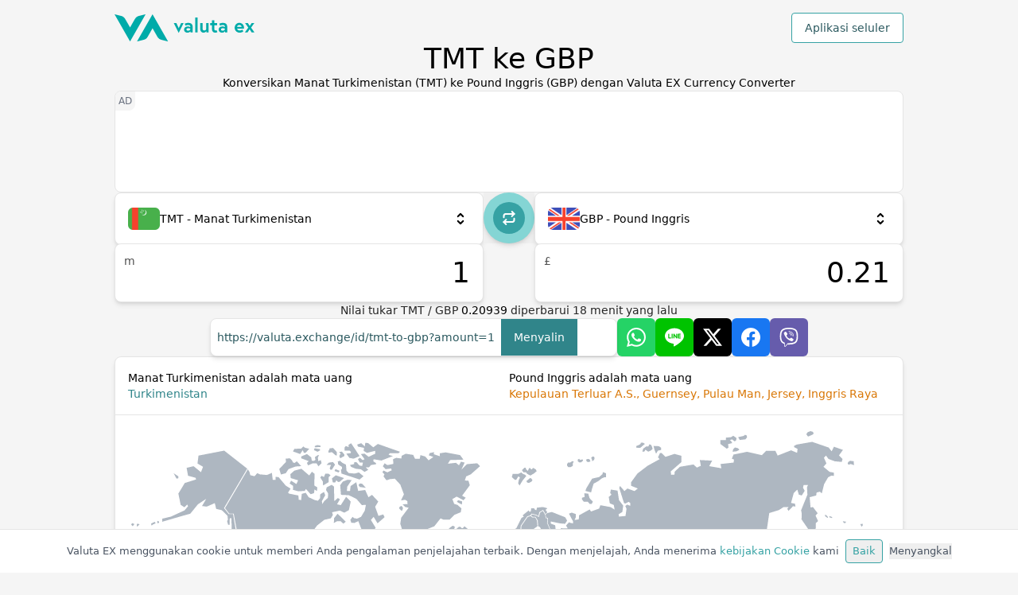

--- FILE ---
content_type: text/html; charset=utf-8
request_url: https://valuta.exchange/id/tmt-to-gbp?amount=1
body_size: 21550
content:
<!DOCTYPE html><html lang="id" dir="ltr"><head><meta charSet="utf-8"/><meta property="og:type" content="website"/><meta property="og:url" content="https://valuta.exchange"/><meta property="og:image" content="https://valuta.exchange/img/valuta-ex-og.jpg"/><meta property="og:site_name" content="Valuta EX - Konverter mata uang"/><meta name="twitter:card" content="summary"/><meta name="twitter:image" content="https://valuta.exchange/img/valuta-ex-twitter.jpg"/><meta name="viewport" content="width=device-width, initial-scale=1"/><link rel="icon" type="image/png" href="/img/valuta-ex-favicon.png" sizes="256x256"/><link rel="alternate" href="https://valuta.exchange/ar/tmt-to-gbp" hrefLang="ar"/><link rel="alternate" href="https://valuta.exchange/cs/tmt-to-gbp" hrefLang="cs"/><link rel="alternate" href="https://valuta.exchange/da/tmt-to-gbp" hrefLang="da"/><link rel="alternate" href="https://valuta.exchange/de/tmt-to-gbp" hrefLang="de"/><link rel="alternate" href="https://valuta.exchange/el/tmt-to-gbp" hrefLang="el"/><link rel="alternate" href="https://valuta.exchange/tmt-to-gbp" hrefLang="en"/><link rel="alternate" href="https://valuta.exchange/es/tmt-to-gbp" hrefLang="es"/><link rel="alternate" href="https://valuta.exchange/fr/tmt-to-gbp" hrefLang="fr"/><link rel="alternate" href="https://valuta.exchange/hi/tmt-to-gbp" hrefLang="hi"/><link rel="alternate" href="https://valuta.exchange/hr/tmt-to-gbp" hrefLang="hr"/><link rel="alternate" href="https://valuta.exchange/id/tmt-to-gbp" hrefLang="id"/><link rel="alternate" href="https://valuta.exchange/it/tmt-to-gbp" hrefLang="it"/><link rel="alternate" href="https://valuta.exchange/ja/tmt-to-gbp" hrefLang="ja"/><link rel="alternate" href="https://valuta.exchange/ka/tmt-to-gbp" hrefLang="ka"/><link rel="alternate" href="https://valuta.exchange/nb/tmt-to-gbp" hrefLang="nb"/><link rel="alternate" href="https://valuta.exchange/nl/tmt-to-gbp" hrefLang="nl"/><link rel="alternate" href="https://valuta.exchange/pl/tmt-to-gbp" hrefLang="pl"/><link rel="alternate" href="https://valuta.exchange/pt/tmt-to-gbp" hrefLang="pt"/><link rel="alternate" href="https://valuta.exchange/ru/tmt-to-gbp" hrefLang="ru"/><link rel="alternate" href="https://valuta.exchange/sq/tmt-to-gbp" hrefLang="sq"/><link rel="alternate" href="https://valuta.exchange/sv/tmt-to-gbp" hrefLang="sv"/><link rel="alternate" href="https://valuta.exchange/th/tmt-to-gbp" hrefLang="th"/><link rel="alternate" href="https://valuta.exchange/tr/tmt-to-gbp" hrefLang="tr"/><link rel="alternate" href="https://valuta.exchange/vi/tmt-to-gbp" hrefLang="vi"/><link rel="alternate" href="https://valuta.exchange/zh-hans/tmt-to-gbp" hrefLang="zh-Hans"/><link rel="alternate" href="https://valuta.exchange/zh-hant/tmt-to-gbp" hrefLang="zh-Hant"/><link rel="alternate" href="https://valuta.exchange/tmt-to-gbp" hrefLang="x-default"/><link rel="canonical" href="https://valuta.exchange/id/tmt-to-gbp"/><link rel="manifest" href="/manifest.json"/><link rel="apple-touch-icon" href="/img/icons/icon-192x192.png"/><meta name="theme-color" content="#00ABA9"/><meta name="robots" content="index, follow"/><script type="application/ld+json">{"@context":"https://schema.org","@type":"Organization","name":"Valuta EX","url":"https://valuta.exchange","logo":"https://valuta.exchange/img/valuta-ex-logo.svg","description":"Konverter mata uang yang sederhana dan intuitif, cocok untuk pelancong. Valuta EX memberikan nilai tukar yang akurat untuk lebih dari 160 mata uang dunia!","sameAs":["https://apps.apple.com/us/app/valuta-ex/id1172550987","https://play.google.com/store/apps/details?id=com.inkOfPixel.valuta"],"address":{"@type":"PostalAddress","addressCountry":"IT"},"contactPoint":{"@type":"ContactPoint","contactType":"customer service","email":"valuta@inkofpixel.com"}}</script><title>Ubah Manat Turkimenistan ke Pound Inggris | Pengonversi mata uang TMT ke GBP - Valuta EX</title><meta name="description" content="Konversikan Manat Turkimenistan (TMT) ke Pound Inggris (GBP) dengan Valuta EX - Pengonversi Mata Uang"/><meta property="og:type" content="website"/><meta property="og:title" content="Ubah Manat Turkimenistan ke Pound Inggris | Pengonversi mata uang TMT ke GBP - Valuta EX"/><meta property="og:description" content="Konversikan Manat Turkimenistan (TMT) ke Pound Inggris (GBP) dengan Valuta EX - Pengonversi Mata Uang"/><meta property="og:site_name" content="Valuta EX"/><meta property="og:url" content="https://valuta.exchange/tmt-to-gbp"/><meta name="twitter:card" content="summary_large_image"/><meta name="twitter:title" content="Ubah Manat Turkimenistan ke Pound Inggris | Pengonversi mata uang TMT ke GBP - Valuta EX"/><meta name="twitter:description" content="Konversikan Manat Turkimenistan (TMT) ke Pound Inggris (GBP) dengan Valuta EX - Pengonversi Mata Uang"/><script type="application/ld+json">{"@context":"https://schema.org","@type":"ExchangeRateSpecification","currentExchangeRate":{"@type":"UnitPriceSpecification","price":"0.20939","priceCurrency":"GBP"},"currency":"TMT","exchangeRateSpread":0,"provider":{"@type":"Organization","name":"Valuta EX","url":"https://valuta.exchange"},"dateModified":"2026-01-24T16:50:05.000Z"}</script><script type="application/ld+json">{"@context":"https://schema.org","@type":"BreadcrumbList","itemListElement":[{"@type":"ListItem","position":1,"name":"Currency Converter","item":"https://valuta.exchange"},{"@type":"ListItem","position":2,"name":"Manat Turkimenistan to Pound Inggris","item":"https://valuta.exchange/tmt-to-gbp"}]}</script><meta name="next-head-count" content="54"/><link rel="preload" href="/_next/static/css/6395100a457bec5bf757.css" as="style"/><link rel="stylesheet" href="/_next/static/css/6395100a457bec5bf757.css" data-n-g=""/><noscript data-n-css=""></noscript><link rel="preload" href="/_next/static/chunks/webpack-5d74a5ff5e1f7cacb9aa.js" as="script"/><link rel="preload" href="/_next/static/chunks/framework-390c13d2310073683da8.js" as="script"/><link rel="preload" href="/_next/static/chunks/commons-a30ed4270e8d1926beb7.js" as="script"/><link rel="preload" href="/_next/static/chunks/main-bfb8b66e61b52992fc1c.js" as="script"/><link rel="preload" href="/_next/static/chunks/pages/_app-e0c383b7ba0995e6206f.js" as="script"/><link rel="preload" href="/_next/static/chunks/512-45f10ea8aa37ff3c7c6d.js" as="script"/><link rel="preload" href="/_next/static/chunks/pages/index-9620f538229cb6aced99.js" as="script"/></head><body><div id="__next"><div class="flex flex-col gap-12 pt-4 pb-12 items-center"><div class="wrapper flex flex-col gap-12 items-center"><header class="flex items-center w-full justify-between"><a href="/id" id="id" aria-label="Buka beranda" class="w-36 md:w-44"><img src="/img/valuta-ex-logo.svg" alt="Valuta Ex Logo"/></a><div><button type="button" class="bg-white border rounded border-brand-500 text-brand-800 px-4 py-2 hover:bg-brand-600 hover:text-white transition-all font-medium">Aplikasi seluler</button></div></header><div class="flex flex-col gap-3"><h1 class="text-center text-2xl sm:text-3xl md:text-4xl font-medium ">TMT ke GBP</h1><h2 class="text-center text-denutral-800 whitespace-pre-line">Konversikan Manat Turkimenistan (TMT) ke Pound Inggris (GBP) dengan Valuta EX Currency Converter</h2></div><ins data-ad-client="ca-pub-1343616183872159" data-ad-slot="8844631338" data-full-width-responsive="false" class="adsbygoogle card relative h-24 sm:h-32 shadow-none before:content-[&#x27;AD&#x27;] overflow-hidden before:absolute before:top-0 before:left-0 text-xs text-gray-500 before:p-1 before:bg-neutral-100 before:rounded-br-lg w-full"></ins><div class="flex flex-col flex-1 gap-4  w-full"><div class="w-full flex justify-center"><div class="flex flex-col w-full max-w-lg items-center md:flex-row md:max-w-full md:items-start gap-4"><div class="flex flex-col flex-1 gap-4"><div class="h-16"><div class=" card flex relative w-full cursor-pointer hover:shadow-xl flex-col z-1"><div class="flex transition-all items-center h-16  p-4 gap-2 w-full"><div class="relative h-7 w-10 flex items-center justify-center bg-neutral-100 rounded-md relative overflow-hidden [&amp;&gt;img]:h-7 [&amp;&gt;img]:w-10"></div><span class="font-medium flex-1">TMT - Manat Turkimenistan</span><img src="/img/icons/scroll.svg" alt="select icon" class="w-6 h-6"/></div></div></div><div class="flex relative"><input value="1" aria-label="Dari nilai input numerik" class="card outline-none text-4xl text-right py-4 pr-4 pl-14 w-full min-w-0"/><div class="absolute left-3 top-3 text-neutral-600 font-medium">m</div></div></div><button type="button" aria-label="Tukar mata uang" class="h-16 w-16 transition-all text-white relative flex justify-center items-center group rotate-90 md:rotate-0"><div class=" absolute bg-brand-300 rounded-full w-full h-full shadow-md group-hover:scale-110 transition-all group-hover:shadow-xl duration-300"></div><div class="absolute bg-brand-500 rounded-full h-10 w-10"></div><img src="/img/icons/switch.svg" alt="Tukar mata uang" class="relative w-6 h-6 transition-all  duration-300 group-hover:rotate-180"/></button><div class="flex flex-col flex-1 gap-4"><div class="h-16"><div class=" card flex relative w-full cursor-pointer hover:shadow-xl flex-col z-1"><div class="flex transition-all items-center h-16  p-4 gap-2 w-full"><div class="relative h-7 w-10 flex items-center justify-center bg-neutral-100 rounded-md relative overflow-hidden [&amp;&gt;img]:h-7 [&amp;&gt;img]:w-10"></div><span class="font-medium flex-1">GBP - Pound Inggris</span><img src="/img/icons/scroll.svg" alt="select icon" class="w-6 h-6"/></div></div></div><div class="flex relative"><input value="0.21" aria-label="Untuk nilai input numerik" class="card outline-none text-4xl text-right py-4 pr-4 pl-14 w-full min-w-0"/><div class="absolute left-3 top-3 text-neutral-600 font-medium">£</div></div></div></div></div><p class="text-neutral-800 w-full text-center">Nilai tukar <!-- -->TMT<!-- --> / <!-- -->GBP<!-- --> <span class="font-medium text-black">0.20939</span> <!-- -->diperbarui <time dateTime="2026-01-24T16:50:05.000Z">18</time> menit yang lalu</p></div><div class="flex flex-col md:flex-row items-center justify-center gap-4 w-full"><div class="card hover:shadow-2xl transition-all cursor-pointer max-w-lg flex overflow-hidden relative h-12 w-full"><div class="text-brand-800 px-2 text-ellipsis truncate items-center flex overflow-scroll no-scrollbar">https://valuta.exchange/id/tmt-to-gbp?amount=1</div><button type="button" class="bg-brand-600 text-white px-4">Menyalin</button><div class="absolute w-full h-full items-center justify-center bg-brand-100 text-brand-800 font-medium hidden">Disalin!</div></div><ul class="flex gap-2"><li><button type="button" aria-label="Bagikan di Whatsapp" class="h-12 w-12 flex items-center justify-center rounded-md hover:opacity-80 transition-all bg-[#25D366]"><img class="w-6 h-6 filter invert " src="/img/socials/whatsapp.svg" alt="Whatsapp icon"/></button></li><li><button type="button" aria-label="Bagikan di Line" class="h-12 w-12 flex items-center justify-center rounded-md hover:opacity-80 transition-all bg-[#00C300]"><img class="w-6 h-6 filter invert" src="/img/socials/line.svg" alt="Line icon"/></button></li><li><button type="button" aria-label="Bagikan di X" class="h-12 w-12 flex items-center justify-center rounded-md hover:opacity-80 transition-all twitter bg-black"><img class="w-6 h-6 filter invert" src="/img/socials/x.svg" alt="X icon"/></button></li><li><button type="button" aria-label="Bagikan di Facebook" class="h-12 w-12 flex items-center justify-center rounded-md hover:opacity-80 transition-all bg-[#1877F2]"><img class="w-6 h-6 filter invert" src="/img/socials/facebook.svg" alt="Facebook icon"/></button></li><li><button type="button" aria-label="Bagikan di Viber" class="h-12 w-12 flex items-center justify-center rounded-md hover:opacity-80 transition-all bg-[#665CAC]"><img class="w-6 h-6 filter invert" src="/img/socials/viber.svg" alt="Viber icon"/></button></li></ul></div><div class="card w-full"><div class="p-4 flex flex-col md:flex-row gap-4 md:gap-8 border-b border-neutral-200"><div class="flex-1 text-brand-600 last:text-amber-600"><h3 class="flex gap-1 flex-col "><span class="font-medium text-black">Manat Turkimenistan adalah mata uang</span><span class="">Turkimenistan</span></h3></div><div class="flex-1 text-brand-600 last:text-amber-600"><h3 class="flex gap-1 flex-col "><span class="font-medium text-black">Pound Inggris adalah mata uang</span><span class="">Kepulauan Terluar A.S., Guernsey, Pulau Man, Jersey, Inggris Raya</span></h3></div></div><div class="w-full box-border relative p-5"><div class="pb-[58%] relative "><img src="/img/maps/world.svg" alt="world map" class="absolute top-0"/><img src="/img/maps/tmt-countries.svg" alt="countries where TMT is used" class="absolute top-0" style="filter:invert(62%) sepia(14%) saturate(1080%) hue-rotate(130deg) brightness(92%) contrast(87%)"/><img class="absolute top-0" src="/img/maps/gbp-countries.svg" alt="countries where GBP is used" style="filter:invert(72%) sepia(54%) saturate(2728%) hue-rotate(346deg) brightness(103%) contrast(95%)"/></div></div></div><div class="card overflow-scroll"><div class=" p-4 whitespace-nowrap border-b border-neutral-200 flex gap-1 flex-col"><h3 class="font-medium">Bandingkan nilai tukar Manat Turkimenistan dengan Pound Inggris</h3><span class="text-neutral-600">Penyisihan tipikal berbagai pasar pertukaran mata uang ritel</span></div><table class="w-full md:table-fixed"><thead class="table-header-group w-full bg-neutral-100 text-xs border-b border-neutral-200"><tr class="text-neutral-600"><td class="px-4 py-2">Menilai</td><td class="px-4 py-2">TMT</td><td class="px-4 py-2">Biaya transfer</td><td class="px-4 py-2">GBP</td></tr></thead><tbody><tr class="border-b border-neutral-200 last:border-none hover:bg-neutral-100"><td class="p-4 whitespace-nowrap" data-label="Menilai"><span class="font-medium md:hidden">0<!-- -->%</span><span class="font-medium hidden md:block">0% suku bunga antar bank</span></td><td class="p-4 whitespace-nowrap" data-label="TMT"><span class="text-neutral-600">1 TMT</span></td><td class="px-4 py-2 whitespace-nowrap" data-label="Biaya transfer"><span class="text-brand-700 font-medium">0.0 TMT</span></td><td class="p-4 whitespace-nowrap" data-label="GBP"><span class="font-medium">0.21 GBP</span></td></tr><tr class="border-b border-neutral-200 last:border-none hover:bg-neutral-100"><td class="p-4 whitespace-nowrap" data-label="Menilai"><span class="font-medium md:hidden">1<!-- -->%</span><span class="font-medium hidden md:block">0.01</span></td><td class="p-4 whitespace-nowrap" data-label="TMT"><span class="text-neutral-600">1 TMT</span></td><td class="px-4 py-2 whitespace-nowrap" data-label="Biaya transfer"><span class="text-brand-700 font-medium">0.010 TMT</span></td><td class="p-4 whitespace-nowrap" data-label="GBP"><span class="font-medium">0.21 GBP</span></td></tr><tr class="border-b border-neutral-200 last:border-none hover:bg-neutral-100"><td class="p-4 whitespace-nowrap" data-label="Menilai"><span class="font-medium md:hidden">2<!-- -->%</span><span class="font-medium hidden md:block">2% Tingkat ATM </span></td><td class="p-4 whitespace-nowrap" data-label="TMT"><span class="text-neutral-600">1 TMT</span></td><td class="px-4 py-2 whitespace-nowrap" data-label="Biaya transfer"><span class="text-brand-700 font-medium">0.020 TMT</span></td><td class="p-4 whitespace-nowrap" data-label="GBP"><span class="font-medium">0.21 GBP</span></td></tr><tr class="border-b border-neutral-200 last:border-none hover:bg-neutral-100"><td class="p-4 whitespace-nowrap" data-label="Menilai"><span class="font-medium md:hidden">3<!-- -->%</span><span class="font-medium hidden md:block">3% Tarif kartu kredit </span></td><td class="p-4 whitespace-nowrap" data-label="TMT"><span class="text-neutral-600">1 TMT</span></td><td class="px-4 py-2 whitespace-nowrap" data-label="Biaya transfer"><span class="text-brand-700 font-medium">0.030 TMT</span></td><td class="p-4 whitespace-nowrap" data-label="GBP"><span class="font-medium">0.20 GBP</span></td></tr><tr class="border-b border-neutral-200 last:border-none hover:bg-neutral-100"><td class="p-4 whitespace-nowrap" data-label="Menilai"><span class="font-medium md:hidden">4<!-- -->%</span><span class="font-medium hidden md:block">0.04</span></td><td class="p-4 whitespace-nowrap" data-label="TMT"><span class="text-neutral-600">1 TMT</span></td><td class="px-4 py-2 whitespace-nowrap" data-label="Biaya transfer"><span class="text-brand-700 font-medium">0.040 TMT</span></td><td class="p-4 whitespace-nowrap" data-label="GBP"><span class="font-medium">0.20 GBP</span></td></tr><tr class="border-b border-neutral-200 last:border-none hover:bg-neutral-100"><td class="p-4 whitespace-nowrap" data-label="Menilai"><span class="font-medium md:hidden">5<!-- -->%</span><span class="font-medium hidden md:block">5% tarif Kios</span></td><td class="p-4 whitespace-nowrap" data-label="TMT"><span class="text-neutral-600">1 TMT</span></td><td class="px-4 py-2 whitespace-nowrap" data-label="Biaya transfer"><span class="text-brand-700 font-medium">0.050 TMT</span></td><td class="p-4 whitespace-nowrap" data-label="GBP"><span class="font-medium">0.20 GBP</span></td></tr></tbody></table></div><div class="flex flex-col gap-4 md:flex-row"><div class="card overflow-hidden"><h3 class="font-medium p-4 border-b border-neutral-200">Konversikan Manat Turkimenistan menjadi Pound Inggris</h3><table class="w-full table-fixed"><thead class="bg-neutral-100 text-xs border-b border-neutral-200"><tr class="text-neutral-600"><td class="px-4 py-2">TMT</td><td class="px-4 py-2">GBP</td></tr></thead><tbody><tr class="border-b border-neutral-200 last:border-none hover:bg-neutral-100"><td class="p-4 font-medium">1</td><td class="p-4 font-medium text-brand-700">0.21</td></tr><tr class="border-b border-neutral-200 last:border-none hover:bg-neutral-100"><td class="p-4 font-medium">5</td><td class="p-4 font-medium text-brand-700">1.04</td></tr><tr class="border-b border-neutral-200 last:border-none hover:bg-neutral-100"><td class="p-4 font-medium">10</td><td class="p-4 font-medium text-brand-700">2.09</td></tr><tr class="border-b border-neutral-200 last:border-none hover:bg-neutral-100"><td class="p-4 font-medium">20</td><td class="p-4 font-medium text-brand-700">4.18</td></tr><tr class="border-b border-neutral-200 last:border-none hover:bg-neutral-100"><td class="p-4 font-medium">50</td><td class="p-4 font-medium text-brand-700">10.46</td></tr><tr class="border-b border-neutral-200 last:border-none hover:bg-neutral-100"><td class="p-4 font-medium">100</td><td class="p-4 font-medium text-brand-700">20.93</td></tr><tr class="border-b border-neutral-200 last:border-none hover:bg-neutral-100"><td class="p-4 font-medium">250</td><td class="p-4 font-medium text-brand-700">52.34</td></tr><tr class="border-b border-neutral-200 last:border-none hover:bg-neutral-100"><td class="p-4 font-medium">500</td><td class="p-4 font-medium text-brand-700">104.69</td></tr><tr class="border-b border-neutral-200 last:border-none hover:bg-neutral-100"><td class="p-4 font-medium">1000</td><td class="p-4 font-medium text-brand-700">209.39</td></tr></tbody></table></div><div class="card overflow-hidden"><h3 class="font-medium p-4 border-b border-neutral-200">Konversikan Pound Inggris menjadi Manat Turkimenistan</h3><table class="w-full table-fixed"><thead class="bg-neutral-100 text-xs border-b border-neutral-200"><tr class="text-neutral-600"><td class="px-4 py-2">GBP</td><td class="px-4 py-2">TMT</td></tr></thead><tbody><tr class="border-b border-neutral-200 last:border-none hover:bg-neutral-100"><td class="p-4 font-medium">1</td><td class="p-4 font-medium text-brand-700">4.77</td></tr><tr class="border-b border-neutral-200 last:border-none hover:bg-neutral-100"><td class="p-4 font-medium">5</td><td class="p-4 font-medium text-brand-700">23.87</td></tr><tr class="border-b border-neutral-200 last:border-none hover:bg-neutral-100"><td class="p-4 font-medium">10</td><td class="p-4 font-medium text-brand-700">47.75</td></tr><tr class="border-b border-neutral-200 last:border-none hover:bg-neutral-100"><td class="p-4 font-medium">20</td><td class="p-4 font-medium text-brand-700">95.51</td></tr><tr class="border-b border-neutral-200 last:border-none hover:bg-neutral-100"><td class="p-4 font-medium">50</td><td class="p-4 font-medium text-brand-700">238.78</td></tr><tr class="border-b border-neutral-200 last:border-none hover:bg-neutral-100"><td class="p-4 font-medium">100</td><td class="p-4 font-medium text-brand-700">477.57</td></tr><tr class="border-b border-neutral-200 last:border-none hover:bg-neutral-100"><td class="p-4 font-medium">250</td><td class="p-4 font-medium text-brand-700">1193.93</td></tr><tr class="border-b border-neutral-200 last:border-none hover:bg-neutral-100"><td class="p-4 font-medium">500</td><td class="p-4 font-medium text-brand-700">2387.87</td></tr><tr class="border-b border-neutral-200 last:border-none hover:bg-neutral-100"><td class="p-4 font-medium">1000</td><td class="p-4 font-medium text-brand-700">4775.75</td></tr></tbody></table></div></div><section class="flex flex-col gap-4"><div class="flex flex-col gap-1"><h3 class="title">Info selengkapnya tentang TMT atau GBP</h3><p class="text-neutral-800">Jika Anda tertarik untuk mengetahui lebih banyak informasi tentang TMT (Manat Turkimenistan) atau GBP (Pound Inggris) seperti jenis koin atau uang kertas, negara pengguna atau sejarah mata uang, kami menyarankan Anda untuk berkonsultasi halaman Wikipedia terkait.</p></div><ul class="flex flex-col gap-2 md:gap-4 md:flex-row w-full"><li class="card flex-1 p-4 hover:border-brand-500 hover:shadow-lg transition-all"><a href="https://id.wikipedia.org/wiki/Manat_Turkmenistan" title="TMT - Manat Turkimenistan di Wikipedia" class="flex flex-row items-center gap-2"><img class="w-6 h-6" src="/img/icons/wikipedia.svg" alt="Wikipedia icon"/><span class="flex-1">TMT - Manat Turkimenistan di Wikipedia</span><span class="text-base">→</span></a></li><li class="card flex-1 p-4 hover:border-brand-500 hover:shadow-lg transition-all"><a href="https://id.wikipedia.org/wiki/Pound_Sterling" title="GBP - Pound Inggris di Wikipedia" class="flex flex-row items-center gap-2"><img class="w-6 h-6" src="/img/icons/wikipedia.svg" alt="Wikipedia icon"/><span class="flex-1">GBP - Pound Inggris di Wikipedia</span><span class="text-base">→</span></a></li></ul></section></div><section class="flex flex-col gap-1 w-full"><div class="wrapper"><h3 class="title">Semua mata uang</h3></div><div class="w-full overflow-scroll no-scrollbar pl-[calc((100%_-_1024px)_/_2)] py-2"><ul class="flex w-full overflow-visible gap-2 px-4"><li class="card flex-none px-2 py-1 hover:shadow-lg hover:border-brand-500"><a href="/id/aed" class="" title="Pengonversi mata uang Dirham Uni Emirat Arab (AED)"><b>AED</b> <!-- -->- Dirham Uni Emirat Arab</a></li><li class="card flex-none px-2 py-1 hover:shadow-lg hover:border-brand-500"><a href="/id/afn" class="" title="Pengonversi mata uang Afgani Afganistan (AFN)"><b>AFN</b> <!-- -->- Afgani Afganistan</a></li><li class="card flex-none px-2 py-1 hover:shadow-lg hover:border-brand-500"><a href="/id/all" class="" title="Pengonversi mata uang Lek Albania (ALL)"><b>ALL</b> <!-- -->- Lek Albania</a></li><li class="card flex-none px-2 py-1 hover:shadow-lg hover:border-brand-500"><a href="/id/amd" class="" title="Pengonversi mata uang Dram Armenia (AMD)"><b>AMD</b> <!-- -->- Dram Armenia</a></li><li class="card flex-none px-2 py-1 hover:shadow-lg hover:border-brand-500"><a href="/id/ang" class="" title="Pengonversi mata uang Guilder Antilla Belanda (ANG)"><b>ANG</b> <!-- -->- Guilder Antilla Belanda</a></li><li class="card flex-none px-2 py-1 hover:shadow-lg hover:border-brand-500"><a href="/id/aoa" class="" title="Pengonversi mata uang Kwanza Angola (AOA)"><b>AOA</b> <!-- -->- Kwanza Angola</a></li><li class="card flex-none px-2 py-1 hover:shadow-lg hover:border-brand-500"><a href="/id/ars" class="" title="Pengonversi mata uang Peso Argentina (ARS)"><b>ARS</b> <!-- -->- Peso Argentina</a></li><li class="card flex-none px-2 py-1 hover:shadow-lg hover:border-brand-500"><a href="/id/aud" class="" title="Pengonversi mata uang Dolar Australia (AUD)"><b>AUD</b> <!-- -->- Dolar Australia</a></li><li class="card flex-none px-2 py-1 hover:shadow-lg hover:border-brand-500"><a href="/id/awg" class="" title="Pengonversi mata uang Florin Aruba (AWG)"><b>AWG</b> <!-- -->- Florin Aruba</a></li><li class="card flex-none px-2 py-1 hover:shadow-lg hover:border-brand-500"><a href="/id/azn" class="" title="Pengonversi mata uang Manat Azerbaijan (AZN)"><b>AZN</b> <!-- -->- Manat Azerbaijan</a></li><li class="card flex-none px-2 py-1 hover:shadow-lg hover:border-brand-500"><a href="/id/bam" class="" title="Pengonversi mata uang Mark Konvertibel Bosnia-Herzegovina (BAM)"><b>BAM</b> <!-- -->- Mark Konvertibel Bosnia-Herzegovina</a></li><li class="card flex-none px-2 py-1 hover:shadow-lg hover:border-brand-500"><a href="/id/bbd" class="" title="Pengonversi mata uang Dolar Barbados (BBD)"><b>BBD</b> <!-- -->- Dolar Barbados</a></li><li class="card flex-none px-2 py-1 hover:shadow-lg hover:border-brand-500"><a href="/id/bdt" class="" title="Pengonversi mata uang Taka Bangladesh (BDT)"><b>BDT</b> <!-- -->- Taka Bangladesh</a></li><li class="card flex-none px-2 py-1 hover:shadow-lg hover:border-brand-500"><a href="/id/bgn" class="" title="Pengonversi mata uang Lev Bulgaria (BGN)"><b>BGN</b> <!-- -->- Lev Bulgaria</a></li><li class="card flex-none px-2 py-1 hover:shadow-lg hover:border-brand-500"><a href="/id/bhd" class="" title="Pengonversi mata uang Dinar Bahrain (BHD)"><b>BHD</b> <!-- -->- Dinar Bahrain</a></li><li class="card flex-none px-2 py-1 hover:shadow-lg hover:border-brand-500"><a href="/id/bif" class="" title="Pengonversi mata uang Franc Burundi (BIF)"><b>BIF</b> <!-- -->- Franc Burundi</a></li><li class="card flex-none px-2 py-1 hover:shadow-lg hover:border-brand-500"><a href="/id/bmd" class="" title="Pengonversi mata uang Dolar Bermuda (BMD)"><b>BMD</b> <!-- -->- Dolar Bermuda</a></li><li class="card flex-none px-2 py-1 hover:shadow-lg hover:border-brand-500"><a href="/id/bnd" class="" title="Pengonversi mata uang Dolar Brunei (BND)"><b>BND</b> <!-- -->- Dolar Brunei</a></li><li class="card flex-none px-2 py-1 hover:shadow-lg hover:border-brand-500"><a href="/id/bob" class="" title="Pengonversi mata uang Boliviano (BOB)"><b>BOB</b> <!-- -->- Boliviano</a></li><li class="card flex-none px-2 py-1 hover:shadow-lg hover:border-brand-500"><a href="/id/brl" class="" title="Pengonversi mata uang Real Brasil (BRL)"><b>BRL</b> <!-- -->- Real Brasil</a></li><li class="card flex-none px-2 py-1 hover:shadow-lg hover:border-brand-500"><a href="/id/bsd" class="" title="Pengonversi mata uang Dolar Bahama (BSD)"><b>BSD</b> <!-- -->- Dolar Bahama</a></li><li class="card flex-none px-2 py-1 hover:shadow-lg hover:border-brand-500"><a href="/id/btc" class="" title="Pengonversi mata uang Bitcoin (BTC)"><b>BTC</b> <!-- -->- Bitcoin</a></li><li class="card flex-none px-2 py-1 hover:shadow-lg hover:border-brand-500"><a href="/id/btn" class="" title="Pengonversi mata uang Ngultrum Bhutan (BTN)"><b>BTN</b> <!-- -->- Ngultrum Bhutan</a></li><li class="card flex-none px-2 py-1 hover:shadow-lg hover:border-brand-500"><a href="/id/bwp" class="" title="Pengonversi mata uang Pula Botswana (BWP)"><b>BWP</b> <!-- -->- Pula Botswana</a></li><li class="card flex-none px-2 py-1 hover:shadow-lg hover:border-brand-500"><a href="/id/byn" class="" title="Pengonversi mata uang Rubel Belarusia (BYN)"><b>BYN</b> <!-- -->- Rubel Belarusia</a></li><li class="card flex-none px-2 py-1 hover:shadow-lg hover:border-brand-500"><a href="/id/byr" class="" title="Pengonversi mata uang Rubel Belarusia (2000–2016) (BYR)"><b>BYR</b> <!-- -->- Rubel Belarusia (2000–2016)</a></li><li class="card flex-none px-2 py-1 hover:shadow-lg hover:border-brand-500"><a href="/id/bzd" class="" title="Pengonversi mata uang Dolar Belize (BZD)"><b>BZD</b> <!-- -->- Dolar Belize</a></li><li class="card flex-none px-2 py-1 hover:shadow-lg hover:border-brand-500"><a href="/id/cad" class="" title="Pengonversi mata uang Dolar Kanada (CAD)"><b>CAD</b> <!-- -->- Dolar Kanada</a></li><li class="card flex-none px-2 py-1 hover:shadow-lg hover:border-brand-500"><a href="/id/cdf" class="" title="Pengonversi mata uang Franc Kongo (CDF)"><b>CDF</b> <!-- -->- Franc Kongo</a></li><li class="card flex-none px-2 py-1 hover:shadow-lg hover:border-brand-500"><a href="/id/chf" class="" title="Pengonversi mata uang Franc Swiss (CHF)"><b>CHF</b> <!-- -->- Franc Swiss</a></li><li class="card flex-none px-2 py-1 hover:shadow-lg hover:border-brand-500"><a href="/id/clf" class="" title="Pengonversi mata uang Satuan Hitung (UF) Cile (CLF)"><b>CLF</b> <!-- -->- Satuan Hitung (UF) Cile</a></li><li class="card flex-none px-2 py-1 hover:shadow-lg hover:border-brand-500"><a href="/id/clp" class="" title="Pengonversi mata uang Peso Cile (CLP)"><b>CLP</b> <!-- -->- Peso Cile</a></li><li class="card flex-none px-2 py-1 hover:shadow-lg hover:border-brand-500"><a href="/id/cny" class="" title="Pengonversi mata uang Yuan Tiongkok (CNY)"><b>CNY</b> <!-- -->- Yuan Tiongkok</a></li><li class="card flex-none px-2 py-1 hover:shadow-lg hover:border-brand-500"><a href="/id/cop" class="" title="Pengonversi mata uang Peso Kolombia (COP)"><b>COP</b> <!-- -->- Peso Kolombia</a></li><li class="card flex-none px-2 py-1 hover:shadow-lg hover:border-brand-500"><a href="/id/crc" class="" title="Pengonversi mata uang Colon Kosta Rika (CRC)"><b>CRC</b> <!-- -->- Colon Kosta Rika</a></li><li class="card flex-none px-2 py-1 hover:shadow-lg hover:border-brand-500"><a href="/id/cuc" class="" title="Pengonversi mata uang Peso Konvertibel Kuba (CUC)"><b>CUC</b> <!-- -->- Peso Konvertibel Kuba</a></li><li class="card flex-none px-2 py-1 hover:shadow-lg hover:border-brand-500"><a href="/id/cup" class="" title="Pengonversi mata uang Peso Kuba (CUP)"><b>CUP</b> <!-- -->- Peso Kuba</a></li><li class="card flex-none px-2 py-1 hover:shadow-lg hover:border-brand-500"><a href="/id/cve" class="" title="Pengonversi mata uang Escudo Tanjung Verde (CVE)"><b>CVE</b> <!-- -->- Escudo Tanjung Verde</a></li><li class="card flex-none px-2 py-1 hover:shadow-lg hover:border-brand-500"><a href="/id/czk" class="" title="Pengonversi mata uang Koruna Cheska (CZK)"><b>CZK</b> <!-- -->- Koruna Cheska</a></li><li class="card flex-none px-2 py-1 hover:shadow-lg hover:border-brand-500"><a href="/id/djf" class="" title="Pengonversi mata uang Franc Jibuti (DJF)"><b>DJF</b> <!-- -->- Franc Jibuti</a></li><li class="card flex-none px-2 py-1 hover:shadow-lg hover:border-brand-500"><a href="/id/dkk" class="" title="Pengonversi mata uang Krone Denmark (DKK)"><b>DKK</b> <!-- -->- Krone Denmark</a></li><li class="card flex-none px-2 py-1 hover:shadow-lg hover:border-brand-500"><a href="/id/dop" class="" title="Pengonversi mata uang Peso Dominika (DOP)"><b>DOP</b> <!-- -->- Peso Dominika</a></li><li class="card flex-none px-2 py-1 hover:shadow-lg hover:border-brand-500"><a href="/id/dzd" class="" title="Pengonversi mata uang Dinar Algeria (DZD)"><b>DZD</b> <!-- -->- Dinar Algeria</a></li><li class="card flex-none px-2 py-1 hover:shadow-lg hover:border-brand-500"><a href="/id/egp" class="" title="Pengonversi mata uang Pound Mesir (EGP)"><b>EGP</b> <!-- -->- Pound Mesir</a></li><li class="card flex-none px-2 py-1 hover:shadow-lg hover:border-brand-500"><a href="/id/ern" class="" title="Pengonversi mata uang Nakfa Eritrea (ERN)"><b>ERN</b> <!-- -->- Nakfa Eritrea</a></li><li class="card flex-none px-2 py-1 hover:shadow-lg hover:border-brand-500"><a href="/id/etb" class="" title="Pengonversi mata uang Birr Etiopia (ETB)"><b>ETB</b> <!-- -->- Birr Etiopia</a></li><li class="card flex-none px-2 py-1 hover:shadow-lg hover:border-brand-500"><a href="/id/eur" class="" title="Pengonversi mata uang Euro (EUR)"><b>EUR</b> <!-- -->- Euro</a></li><li class="card flex-none px-2 py-1 hover:shadow-lg hover:border-brand-500"><a href="/id/fjd" class="" title="Pengonversi mata uang Dolar Fiji (FJD)"><b>FJD</b> <!-- -->- Dolar Fiji</a></li><li class="card flex-none px-2 py-1 hover:shadow-lg hover:border-brand-500"><a href="/id/fkp" class="" title="Pengonversi mata uang Pound Kepulauan Falkland (FKP)"><b>FKP</b> <!-- -->- Pound Kepulauan Falkland</a></li><li class="card flex-none px-2 py-1 hover:shadow-lg hover:border-brand-500"><a href="/id/gbp" class="" title="Pengonversi mata uang Pound Inggris (GBP)"><b>GBP</b> <!-- -->- Pound Inggris</a></li><li class="card flex-none px-2 py-1 hover:shadow-lg hover:border-brand-500"><a href="/id/gel" class="" title="Pengonversi mata uang Lari Georgia (GEL)"><b>GEL</b> <!-- -->- Lari Georgia</a></li><li class="card flex-none px-2 py-1 hover:shadow-lg hover:border-brand-500"><a href="/id/ggp" class="" title="Pengonversi mata uang Pound Guernsey (GGP)"><b>GGP</b> <!-- -->- Pound Guernsey</a></li><li class="card flex-none px-2 py-1 hover:shadow-lg hover:border-brand-500"><a href="/id/ghs" class="" title="Pengonversi mata uang Cedi Ghana (GHS)"><b>GHS</b> <!-- -->- Cedi Ghana</a></li><li class="card flex-none px-2 py-1 hover:shadow-lg hover:border-brand-500"><a href="/id/gip" class="" title="Pengonversi mata uang Pound Gibraltar (GIP)"><b>GIP</b> <!-- -->- Pound Gibraltar</a></li><li class="card flex-none px-2 py-1 hover:shadow-lg hover:border-brand-500"><a href="/id/gmd" class="" title="Pengonversi mata uang Dalasi Gambia (GMD)"><b>GMD</b> <!-- -->- Dalasi Gambia</a></li><li class="card flex-none px-2 py-1 hover:shadow-lg hover:border-brand-500"><a href="/id/gnf" class="" title="Pengonversi mata uang Franc Guinea (GNF)"><b>GNF</b> <!-- -->- Franc Guinea</a></li><li class="card flex-none px-2 py-1 hover:shadow-lg hover:border-brand-500"><a href="/id/gtq" class="" title="Pengonversi mata uang Quetzal Guatemala (GTQ)"><b>GTQ</b> <!-- -->- Quetzal Guatemala</a></li><li class="card flex-none px-2 py-1 hover:shadow-lg hover:border-brand-500"><a href="/id/gyd" class="" title="Pengonversi mata uang Dolar Guyana (GYD)"><b>GYD</b> <!-- -->- Dolar Guyana</a></li><li class="card flex-none px-2 py-1 hover:shadow-lg hover:border-brand-500"><a href="/id/hkd" class="" title="Pengonversi mata uang Dolar Hong Kong (HKD)"><b>HKD</b> <!-- -->- Dolar Hong Kong</a></li><li class="card flex-none px-2 py-1 hover:shadow-lg hover:border-brand-500"><a href="/id/hnl" class="" title="Pengonversi mata uang Lempira Honduras (HNL)"><b>HNL</b> <!-- -->- Lempira Honduras</a></li><li class="card flex-none px-2 py-1 hover:shadow-lg hover:border-brand-500"><a href="/id/hrk" class="" title="Pengonversi mata uang Kuna Kroasia (HRK)"><b>HRK</b> <!-- -->- Kuna Kroasia</a></li><li class="card flex-none px-2 py-1 hover:shadow-lg hover:border-brand-500"><a href="/id/htg" class="" title="Pengonversi mata uang Gourde Haiti (HTG)"><b>HTG</b> <!-- -->- Gourde Haiti</a></li><li class="card flex-none px-2 py-1 hover:shadow-lg hover:border-brand-500"><a href="/id/huf" class="" title="Pengonversi mata uang Forint Hungaria (HUF)"><b>HUF</b> <!-- -->- Forint Hungaria</a></li><li class="card flex-none px-2 py-1 hover:shadow-lg hover:border-brand-500"><a href="/id/idr" class="" title="Pengonversi mata uang Rupiah Indonesia (IDR)"><b>IDR</b> <!-- -->- Rupiah Indonesia</a></li><li class="card flex-none px-2 py-1 hover:shadow-lg hover:border-brand-500"><a href="/id/ils" class="" title="Pengonversi mata uang Shekel Baru Israel (ILS)"><b>ILS</b> <!-- -->- Shekel Baru Israel</a></li><li class="card flex-none px-2 py-1 hover:shadow-lg hover:border-brand-500"><a href="/id/imp" class="" title="Pengonversi mata uang Manx pound (IMP)"><b>IMP</b> <!-- -->- Manx pound</a></li><li class="card flex-none px-2 py-1 hover:shadow-lg hover:border-brand-500"><a href="/id/inr" class="" title="Pengonversi mata uang Rupee India (INR)"><b>INR</b> <!-- -->- Rupee India</a></li><li class="card flex-none px-2 py-1 hover:shadow-lg hover:border-brand-500"><a href="/id/iqd" class="" title="Pengonversi mata uang Dinar Irak (IQD)"><b>IQD</b> <!-- -->- Dinar Irak</a></li><li class="card flex-none px-2 py-1 hover:shadow-lg hover:border-brand-500"><a href="/id/irr" class="" title="Pengonversi mata uang Rial Iran (IRR)"><b>IRR</b> <!-- -->- Rial Iran</a></li><li class="card flex-none px-2 py-1 hover:shadow-lg hover:border-brand-500"><a href="/id/isk" class="" title="Pengonversi mata uang Krona Islandia (ISK)"><b>ISK</b> <!-- -->- Krona Islandia</a></li><li class="card flex-none px-2 py-1 hover:shadow-lg hover:border-brand-500"><a href="/id/jep" class="" title="Pengonversi mata uang Pound Jersey (JEP)"><b>JEP</b> <!-- -->- Pound Jersey</a></li><li class="card flex-none px-2 py-1 hover:shadow-lg hover:border-brand-500"><a href="/id/jmd" class="" title="Pengonversi mata uang Dolar Jamaika (JMD)"><b>JMD</b> <!-- -->- Dolar Jamaika</a></li><li class="card flex-none px-2 py-1 hover:shadow-lg hover:border-brand-500"><a href="/id/jod" class="" title="Pengonversi mata uang Dinar Yordania (JOD)"><b>JOD</b> <!-- -->- Dinar Yordania</a></li><li class="card flex-none px-2 py-1 hover:shadow-lg hover:border-brand-500"><a href="/id/jpy" class="" title="Pengonversi mata uang Yen Jepang (JPY)"><b>JPY</b> <!-- -->- Yen Jepang</a></li><li class="card flex-none px-2 py-1 hover:shadow-lg hover:border-brand-500"><a href="/id/kes" class="" title="Pengonversi mata uang Shilling Kenya (KES)"><b>KES</b> <!-- -->- Shilling Kenya</a></li><li class="card flex-none px-2 py-1 hover:shadow-lg hover:border-brand-500"><a href="/id/kgs" class="" title="Pengonversi mata uang Som Kirgistan (KGS)"><b>KGS</b> <!-- -->- Som Kirgistan</a></li><li class="card flex-none px-2 py-1 hover:shadow-lg hover:border-brand-500"><a href="/id/khr" class="" title="Pengonversi mata uang Riel Kamboja (KHR)"><b>KHR</b> <!-- -->- Riel Kamboja</a></li><li class="card flex-none px-2 py-1 hover:shadow-lg hover:border-brand-500"><a href="/id/kmf" class="" title="Pengonversi mata uang Franc Komoro (KMF)"><b>KMF</b> <!-- -->- Franc Komoro</a></li><li class="card flex-none px-2 py-1 hover:shadow-lg hover:border-brand-500"><a href="/id/kpw" class="" title="Pengonversi mata uang Won Korea Utara (KPW)"><b>KPW</b> <!-- -->- Won Korea Utara</a></li><li class="card flex-none px-2 py-1 hover:shadow-lg hover:border-brand-500"><a href="/id/krw" class="" title="Pengonversi mata uang Won Korea Selatan (KRW)"><b>KRW</b> <!-- -->- Won Korea Selatan</a></li><li class="card flex-none px-2 py-1 hover:shadow-lg hover:border-brand-500"><a href="/id/kwd" class="" title="Pengonversi mata uang Dinar Kuwait (KWD)"><b>KWD</b> <!-- -->- Dinar Kuwait</a></li><li class="card flex-none px-2 py-1 hover:shadow-lg hover:border-brand-500"><a href="/id/kyd" class="" title="Pengonversi mata uang Dolar Kepulauan Cayman (KYD)"><b>KYD</b> <!-- -->- Dolar Kepulauan Cayman</a></li><li class="card flex-none px-2 py-1 hover:shadow-lg hover:border-brand-500"><a href="/id/kzt" class="" title="Pengonversi mata uang Tenge Kazakstan (KZT)"><b>KZT</b> <!-- -->- Tenge Kazakstan</a></li><li class="card flex-none px-2 py-1 hover:shadow-lg hover:border-brand-500"><a href="/id/lak" class="" title="Pengonversi mata uang Kip Laos (LAK)"><b>LAK</b> <!-- -->- Kip Laos</a></li><li class="card flex-none px-2 py-1 hover:shadow-lg hover:border-brand-500"><a href="/id/lbp" class="" title="Pengonversi mata uang Pound Lebanon (LBP)"><b>LBP</b> <!-- -->- Pound Lebanon</a></li><li class="card flex-none px-2 py-1 hover:shadow-lg hover:border-brand-500"><a href="/id/lkr" class="" title="Pengonversi mata uang Rupee Sri Lanka (LKR)"><b>LKR</b> <!-- -->- Rupee Sri Lanka</a></li><li class="card flex-none px-2 py-1 hover:shadow-lg hover:border-brand-500"><a href="/id/lrd" class="" title="Pengonversi mata uang Dolar Liberia (LRD)"><b>LRD</b> <!-- -->- Dolar Liberia</a></li><li class="card flex-none px-2 py-1 hover:shadow-lg hover:border-brand-500"><a href="/id/lsl" class="" title="Pengonversi mata uang Loti Lesotho (LSL)"><b>LSL</b> <!-- -->- Loti Lesotho</a></li><li class="card flex-none px-2 py-1 hover:shadow-lg hover:border-brand-500"><a href="/id/ltl" class="" title="Pengonversi mata uang Litas Lituania (LTL)"><b>LTL</b> <!-- -->- Litas Lituania</a></li><li class="card flex-none px-2 py-1 hover:shadow-lg hover:border-brand-500"><a href="/id/lvl" class="" title="Pengonversi mata uang Lats Latvia (LVL)"><b>LVL</b> <!-- -->- Lats Latvia</a></li><li class="card flex-none px-2 py-1 hover:shadow-lg hover:border-brand-500"><a href="/id/lyd" class="" title="Pengonversi mata uang Dinar Libya (LYD)"><b>LYD</b> <!-- -->- Dinar Libya</a></li><li class="card flex-none px-2 py-1 hover:shadow-lg hover:border-brand-500"><a href="/id/mad" class="" title="Pengonversi mata uang Dirham Maroko (MAD)"><b>MAD</b> <!-- -->- Dirham Maroko</a></li><li class="card flex-none px-2 py-1 hover:shadow-lg hover:border-brand-500"><a href="/id/mdl" class="" title="Pengonversi mata uang Leu Moldova (MDL)"><b>MDL</b> <!-- -->- Leu Moldova</a></li><li class="card flex-none px-2 py-1 hover:shadow-lg hover:border-brand-500"><a href="/id/mga" class="" title="Pengonversi mata uang Ariary Madagaskar (MGA)"><b>MGA</b> <!-- -->- Ariary Madagaskar</a></li><li class="card flex-none px-2 py-1 hover:shadow-lg hover:border-brand-500"><a href="/id/mkd" class="" title="Pengonversi mata uang Denar Makedonia (MKD)"><b>MKD</b> <!-- -->- Denar Makedonia</a></li><li class="card flex-none px-2 py-1 hover:shadow-lg hover:border-brand-500"><a href="/id/mmk" class="" title="Pengonversi mata uang Kyat Myanmar (MMK)"><b>MMK</b> <!-- -->- Kyat Myanmar</a></li><li class="card flex-none px-2 py-1 hover:shadow-lg hover:border-brand-500"><a href="/id/mnt" class="" title="Pengonversi mata uang Tugrik Mongolia (MNT)"><b>MNT</b> <!-- -->- Tugrik Mongolia</a></li><li class="card flex-none px-2 py-1 hover:shadow-lg hover:border-brand-500"><a href="/id/mop" class="" title="Pengonversi mata uang Pataca Makau (MOP)"><b>MOP</b> <!-- -->- Pataca Makau</a></li><li class="card flex-none px-2 py-1 hover:shadow-lg hover:border-brand-500"><a href="/id/mur" class="" title="Pengonversi mata uang Rupee Mauritius (MUR)"><b>MUR</b> <!-- -->- Rupee Mauritius</a></li><li class="card flex-none px-2 py-1 hover:shadow-lg hover:border-brand-500"><a href="/id/mvr" class="" title="Pengonversi mata uang Rufiyaa Maladewa (MVR)"><b>MVR</b> <!-- -->- Rufiyaa Maladewa</a></li><li class="card flex-none px-2 py-1 hover:shadow-lg hover:border-brand-500"><a href="/id/mwk" class="" title="Pengonversi mata uang Kwacha Malawi (MWK)"><b>MWK</b> <!-- -->- Kwacha Malawi</a></li><li class="card flex-none px-2 py-1 hover:shadow-lg hover:border-brand-500"><a href="/id/mxn" class="" title="Pengonversi mata uang Peso Meksiko (MXN)"><b>MXN</b> <!-- -->- Peso Meksiko</a></li><li class="card flex-none px-2 py-1 hover:shadow-lg hover:border-brand-500"><a href="/id/myr" class="" title="Pengonversi mata uang Ringgit Malaysia (MYR)"><b>MYR</b> <!-- -->- Ringgit Malaysia</a></li><li class="card flex-none px-2 py-1 hover:shadow-lg hover:border-brand-500"><a href="/id/mzn" class="" title="Pengonversi mata uang Metical Mozambik (MZN)"><b>MZN</b> <!-- -->- Metical Mozambik</a></li><li class="card flex-none px-2 py-1 hover:shadow-lg hover:border-brand-500"><a href="/id/nad" class="" title="Pengonversi mata uang Dolar Namibia (NAD)"><b>NAD</b> <!-- -->- Dolar Namibia</a></li><li class="card flex-none px-2 py-1 hover:shadow-lg hover:border-brand-500"><a href="/id/ngn" class="" title="Pengonversi mata uang Naira Nigeria (NGN)"><b>NGN</b> <!-- -->- Naira Nigeria</a></li><li class="card flex-none px-2 py-1 hover:shadow-lg hover:border-brand-500"><a href="/id/nio" class="" title="Pengonversi mata uang Cordoba Nikaragua (NIO)"><b>NIO</b> <!-- -->- Cordoba Nikaragua</a></li><li class="card flex-none px-2 py-1 hover:shadow-lg hover:border-brand-500"><a href="/id/nok" class="" title="Pengonversi mata uang Krone Norwegia (NOK)"><b>NOK</b> <!-- -->- Krone Norwegia</a></li><li class="card flex-none px-2 py-1 hover:shadow-lg hover:border-brand-500"><a href="/id/npr" class="" title="Pengonversi mata uang Rupee Nepal (NPR)"><b>NPR</b> <!-- -->- Rupee Nepal</a></li><li class="card flex-none px-2 py-1 hover:shadow-lg hover:border-brand-500"><a href="/id/nzd" class="" title="Pengonversi mata uang Dolar Selandia Baru (NZD)"><b>NZD</b> <!-- -->- Dolar Selandia Baru</a></li><li class="card flex-none px-2 py-1 hover:shadow-lg hover:border-brand-500"><a href="/id/omr" class="" title="Pengonversi mata uang Rial Oman (OMR)"><b>OMR</b> <!-- -->- Rial Oman</a></li><li class="card flex-none px-2 py-1 hover:shadow-lg hover:border-brand-500"><a href="/id/pab" class="" title="Pengonversi mata uang Balboa Panama (PAB)"><b>PAB</b> <!-- -->- Balboa Panama</a></li><li class="card flex-none px-2 py-1 hover:shadow-lg hover:border-brand-500"><a href="/id/pen" class="" title="Pengonversi mata uang Sol Peru (PEN)"><b>PEN</b> <!-- -->- Sol Peru</a></li><li class="card flex-none px-2 py-1 hover:shadow-lg hover:border-brand-500"><a href="/id/pgk" class="" title="Pengonversi mata uang Kina Papua Nugini (PGK)"><b>PGK</b> <!-- -->- Kina Papua Nugini</a></li><li class="card flex-none px-2 py-1 hover:shadow-lg hover:border-brand-500"><a href="/id/php" class="" title="Pengonversi mata uang Peso Filipina (PHP)"><b>PHP</b> <!-- -->- Peso Filipina</a></li><li class="card flex-none px-2 py-1 hover:shadow-lg hover:border-brand-500"><a href="/id/pkr" class="" title="Pengonversi mata uang Rupee Pakistan (PKR)"><b>PKR</b> <!-- -->- Rupee Pakistan</a></li><li class="card flex-none px-2 py-1 hover:shadow-lg hover:border-brand-500"><a href="/id/pln" class="" title="Pengonversi mata uang Polandia Zloty (PLN)"><b>PLN</b> <!-- -->- Polandia Zloty</a></li><li class="card flex-none px-2 py-1 hover:shadow-lg hover:border-brand-500"><a href="/id/pyg" class="" title="Pengonversi mata uang Guarani Paraguay (PYG)"><b>PYG</b> <!-- -->- Guarani Paraguay</a></li><li class="card flex-none px-2 py-1 hover:shadow-lg hover:border-brand-500"><a href="/id/qar" class="" title="Pengonversi mata uang Rial Qatar (QAR)"><b>QAR</b> <!-- -->- Rial Qatar</a></li><li class="card flex-none px-2 py-1 hover:shadow-lg hover:border-brand-500"><a href="/id/ron" class="" title="Pengonversi mata uang Leu Rumania (RON)"><b>RON</b> <!-- -->- Leu Rumania</a></li><li class="card flex-none px-2 py-1 hover:shadow-lg hover:border-brand-500"><a href="/id/rsd" class="" title="Pengonversi mata uang Dinar Serbia (RSD)"><b>RSD</b> <!-- -->- Dinar Serbia</a></li><li class="card flex-none px-2 py-1 hover:shadow-lg hover:border-brand-500"><a href="/id/rub" class="" title="Pengonversi mata uang Rubel Rusia (RUB)"><b>RUB</b> <!-- -->- Rubel Rusia</a></li><li class="card flex-none px-2 py-1 hover:shadow-lg hover:border-brand-500"><a href="/id/rwf" class="" title="Pengonversi mata uang Franc Rwanda (RWF)"><b>RWF</b> <!-- -->- Franc Rwanda</a></li><li class="card flex-none px-2 py-1 hover:shadow-lg hover:border-brand-500"><a href="/id/sar" class="" title="Pengonversi mata uang Riyal Arab Saudi (SAR)"><b>SAR</b> <!-- -->- Riyal Arab Saudi</a></li><li class="card flex-none px-2 py-1 hover:shadow-lg hover:border-brand-500"><a href="/id/sbd" class="" title="Pengonversi mata uang Dolar Kepulauan Solomon (SBD)"><b>SBD</b> <!-- -->- Dolar Kepulauan Solomon</a></li><li class="card flex-none px-2 py-1 hover:shadow-lg hover:border-brand-500"><a href="/id/scr" class="" title="Pengonversi mata uang Rupee Seychelles (SCR)"><b>SCR</b> <!-- -->- Rupee Seychelles</a></li><li class="card flex-none px-2 py-1 hover:shadow-lg hover:border-brand-500"><a href="/id/sdg" class="" title="Pengonversi mata uang Pound Sudan (SDG)"><b>SDG</b> <!-- -->- Pound Sudan</a></li><li class="card flex-none px-2 py-1 hover:shadow-lg hover:border-brand-500"><a href="/id/sek" class="" title="Pengonversi mata uang Krona Swedia (SEK)"><b>SEK</b> <!-- -->- Krona Swedia</a></li><li class="card flex-none px-2 py-1 hover:shadow-lg hover:border-brand-500"><a href="/id/sgd" class="" title="Pengonversi mata uang Dolar Singapura (SGD)"><b>SGD</b> <!-- -->- Dolar Singapura</a></li><li class="card flex-none px-2 py-1 hover:shadow-lg hover:border-brand-500"><a href="/id/shp" class="" title="Pengonversi mata uang Pound Saint Helena (SHP)"><b>SHP</b> <!-- -->- Pound Saint Helena</a></li><li class="card flex-none px-2 py-1 hover:shadow-lg hover:border-brand-500"><a href="/id/sll" class="" title="Pengonversi mata uang Leone Sierra Leone (SLL)"><b>SLL</b> <!-- -->- Leone Sierra Leone</a></li><li class="card flex-none px-2 py-1 hover:shadow-lg hover:border-brand-500"><a href="/id/sos" class="" title="Pengonversi mata uang Shilling Somalia (SOS)"><b>SOS</b> <!-- -->- Shilling Somalia</a></li><li class="card flex-none px-2 py-1 hover:shadow-lg hover:border-brand-500"><a href="/id/srd" class="" title="Pengonversi mata uang Dolar Suriname (SRD)"><b>SRD</b> <!-- -->- Dolar Suriname</a></li><li class="card flex-none px-2 py-1 hover:shadow-lg hover:border-brand-500"><a href="/id/std" class="" title="Pengonversi mata uang Dobra Sao Tome dan Principe (1977–2017) (STD)"><b>STD</b> <!-- -->- Dobra Sao Tome dan Principe (1977–2017)</a></li><li class="card flex-none px-2 py-1 hover:shadow-lg hover:border-brand-500"><a href="/id/svc" class="" title="Pengonversi mata uang Colon El Savador (SVC)"><b>SVC</b> <!-- -->- Colon El Savador</a></li><li class="card flex-none px-2 py-1 hover:shadow-lg hover:border-brand-500"><a href="/id/syp" class="" title="Pengonversi mata uang Pound Suriah (SYP)"><b>SYP</b> <!-- -->- Pound Suriah</a></li><li class="card flex-none px-2 py-1 hover:shadow-lg hover:border-brand-500"><a href="/id/szl" class="" title="Pengonversi mata uang Lilangeni Swaziland (SZL)"><b>SZL</b> <!-- -->- Lilangeni Swaziland</a></li><li class="card flex-none px-2 py-1 hover:shadow-lg hover:border-brand-500"><a href="/id/thb" class="" title="Pengonversi mata uang Baht Thailand (THB)"><b>THB</b> <!-- -->- Baht Thailand</a></li><li class="card flex-none px-2 py-1 hover:shadow-lg hover:border-brand-500"><a href="/id/tjs" class="" title="Pengonversi mata uang Somoni Tajikistan (TJS)"><b>TJS</b> <!-- -->- Somoni Tajikistan</a></li><li class="card flex-none px-2 py-1 hover:shadow-lg hover:border-brand-500"><a href="/id/tmt" class="" title="Pengonversi mata uang Manat Turkimenistan (TMT)"><b>TMT</b> <!-- -->- Manat Turkimenistan</a></li><li class="card flex-none px-2 py-1 hover:shadow-lg hover:border-brand-500"><a href="/id/tnd" class="" title="Pengonversi mata uang Dinar Tunisia (TND)"><b>TND</b> <!-- -->- Dinar Tunisia</a></li><li class="card flex-none px-2 py-1 hover:shadow-lg hover:border-brand-500"><a href="/id/top" class="" title="Pengonversi mata uang Paʻanga Tonga (TOP)"><b>TOP</b> <!-- -->- Paʻanga Tonga</a></li><li class="card flex-none px-2 py-1 hover:shadow-lg hover:border-brand-500"><a href="/id/try" class="" title="Pengonversi mata uang Lira Turki (TRY)"><b>TRY</b> <!-- -->- Lira Turki</a></li><li class="card flex-none px-2 py-1 hover:shadow-lg hover:border-brand-500"><a href="/id/ttd" class="" title="Pengonversi mata uang Dolar Trinidad dan Tobago (TTD)"><b>TTD</b> <!-- -->- Dolar Trinidad dan Tobago</a></li><li class="card flex-none px-2 py-1 hover:shadow-lg hover:border-brand-500"><a href="/id/twd" class="" title="Pengonversi mata uang Dolar Baru Taiwan (TWD)"><b>TWD</b> <!-- -->- Dolar Baru Taiwan</a></li><li class="card flex-none px-2 py-1 hover:shadow-lg hover:border-brand-500"><a href="/id/tzs" class="" title="Pengonversi mata uang Shilling Tanzania (TZS)"><b>TZS</b> <!-- -->- Shilling Tanzania</a></li><li class="card flex-none px-2 py-1 hover:shadow-lg hover:border-brand-500"><a href="/id/uah" class="" title="Pengonversi mata uang Hryvnia Ukraina (UAH)"><b>UAH</b> <!-- -->- Hryvnia Ukraina</a></li><li class="card flex-none px-2 py-1 hover:shadow-lg hover:border-brand-500"><a href="/id/ugx" class="" title="Pengonversi mata uang Shilling Uganda (UGX)"><b>UGX</b> <!-- -->- Shilling Uganda</a></li><li class="card flex-none px-2 py-1 hover:shadow-lg hover:border-brand-500"><a href="/id/usd" class="" title="Pengonversi mata uang Dolar Amerika Serikat (USD)"><b>USD</b> <!-- -->- Dolar Amerika Serikat</a></li><li class="card flex-none px-2 py-1 hover:shadow-lg hover:border-brand-500"><a href="/id/uyu" class="" title="Pengonversi mata uang Peso Uruguay (UYU)"><b>UYU</b> <!-- -->- Peso Uruguay</a></li><li class="card flex-none px-2 py-1 hover:shadow-lg hover:border-brand-500"><a href="/id/uzs" class="" title="Pengonversi mata uang Som Uzbekistan (UZS)"><b>UZS</b> <!-- -->- Som Uzbekistan</a></li><li class="card flex-none px-2 py-1 hover:shadow-lg hover:border-brand-500"><a href="/id/vnd" class="" title="Pengonversi mata uang Dong Vietnam (VND)"><b>VND</b> <!-- -->- Dong Vietnam</a></li><li class="card flex-none px-2 py-1 hover:shadow-lg hover:border-brand-500"><a href="/id/vuv" class="" title="Pengonversi mata uang Vatu Vanuatu (VUV)"><b>VUV</b> <!-- -->- Vatu Vanuatu</a></li><li class="card flex-none px-2 py-1 hover:shadow-lg hover:border-brand-500"><a href="/id/wst" class="" title="Pengonversi mata uang Tala Samoa (WST)"><b>WST</b> <!-- -->- Tala Samoa</a></li><li class="card flex-none px-2 py-1 hover:shadow-lg hover:border-brand-500"><a href="/id/xaf" class="" title="Pengonversi mata uang Franc CFA BEAC (XAF)"><b>XAF</b> <!-- -->- Franc CFA BEAC</a></li><li class="card flex-none px-2 py-1 hover:shadow-lg hover:border-brand-500"><a href="/id/xag" class="" title="Pengonversi mata uang Silver (XAG)"><b>XAG</b> <!-- -->- Silver</a></li><li class="card flex-none px-2 py-1 hover:shadow-lg hover:border-brand-500"><a href="/id/xau" class="" title="Pengonversi mata uang Emas (XAU)"><b>XAU</b> <!-- -->- Emas</a></li><li class="card flex-none px-2 py-1 hover:shadow-lg hover:border-brand-500"><a href="/id/xcd" class="" title="Pengonversi mata uang Dolar Karibia Timur (XCD)"><b>XCD</b> <!-- -->- Dolar Karibia Timur</a></li><li class="card flex-none px-2 py-1 hover:shadow-lg hover:border-brand-500"><a href="/id/xdr" class="" title="Pengonversi mata uang Hak Khusus Menggambar (XDR)"><b>XDR</b> <!-- -->- Hak Khusus Menggambar</a></li><li class="card flex-none px-2 py-1 hover:shadow-lg hover:border-brand-500"><a href="/id/xof" class="" title="Pengonversi mata uang Franc CFA BCEAO (XOF)"><b>XOF</b> <!-- -->- Franc CFA BCEAO</a></li><li class="card flex-none px-2 py-1 hover:shadow-lg hover:border-brand-500"><a href="/id/xpf" class="" title="Pengonversi mata uang Franc CFP (XPF)"><b>XPF</b> <!-- -->- Franc CFP</a></li><li class="card flex-none px-2 py-1 hover:shadow-lg hover:border-brand-500"><a href="/id/yer" class="" title="Pengonversi mata uang Rial Yaman (YER)"><b>YER</b> <!-- -->- Rial Yaman</a></li><li class="card flex-none px-2 py-1 hover:shadow-lg hover:border-brand-500"><a href="/id/zar" class="" title="Pengonversi mata uang Rand Afrika Selatan (ZAR)"><b>ZAR</b> <!-- -->- Rand Afrika Selatan</a></li><li class="card flex-none px-2 py-1 hover:shadow-lg hover:border-brand-500"><a href="/id/zmk" class="" title="Pengonversi mata uang Kwacha Zambia (1968–2012) (ZMK)"><b>ZMK</b> <!-- -->- Kwacha Zambia (1968–2012)</a></li><li class="card flex-none px-2 py-1 hover:shadow-lg hover:border-brand-500"><a href="/id/zmw" class="" title="Pengonversi mata uang Kwacha Zambia (ZMW)"><b>ZMW</b> <!-- -->- Kwacha Zambia</a></li><li class="card flex-none px-2 py-1 hover:shadow-lg hover:border-brand-500"><a href="/id/zwl" class="" title="Pengonversi mata uang Dolar Zimbabwe (2009) (ZWL)"><b>ZWL</b> <!-- -->- Dolar Zimbabwe (2009)</a></li></ul></div></section></div><footer class="bg-white pt-12 pb-12"><div class="wrapper flex flex-col gap-8"><div class="flex flex-col gap-8 items-center"><img src="/img/valuta-ex-logo.svg" alt="Valuta Ex Logo" class="w-44"/><div class="flex gap-4 flex-wrap justify-center"><a href="/id/privacy#cookie_policy" title="Cookie Policy" rel="nofollow" class="text-neutral-800 hover:text-brand-500 ">Kue</a><a href="/id/privacy" title="Privacy Policy" rel="nofollow" class="text-neutral-800 hover:text-brand-500 ">Pribadi</a><a href="/id/about" class="text-neutral-800 hover:text-brand-500 ">Tentang</a><a href="/id/mobile-app" class="text-neutral-800 hover:text-brand-500 ">Aplikasi seluler</a><a href="/id/links" class="text-neutral-800 hover:text-brand-500 ">Alternatif</a></div></div><div class="flex gap-2 flex-col justify-center text-neutral-800"><div class="text-center">Bahasa<!-- -->:</div><ul class="flex flex-wrap gap-1 justify-center"><li class="p-1 rounded border transition-all hover:bg-brand-200 hover:border-brand-300  bg-neutral-100 border-neutral-200"><a href="/ar/tmt-to-gbp?amount=1">العربية</a></li><li class="p-1 rounded border transition-all hover:bg-brand-200 hover:border-brand-300  bg-neutral-100 border-neutral-200"><a href="/cs/tmt-to-gbp?amount=1">Čeština</a></li><li class="p-1 rounded border transition-all hover:bg-brand-200 hover:border-brand-300  bg-neutral-100 border-neutral-200"><a href="/da/tmt-to-gbp?amount=1">Dansk</a></li><li class="p-1 rounded border transition-all hover:bg-brand-200 hover:border-brand-300  bg-neutral-100 border-neutral-200"><a href="/de/tmt-to-gbp?amount=1">Deutsch</a></li><li class="p-1 rounded border transition-all hover:bg-brand-200 hover:border-brand-300  bg-neutral-100 border-neutral-200"><a href="/el/tmt-to-gbp?amount=1">Ελληνικά</a></li><li class="p-1 rounded border transition-all hover:bg-brand-200 hover:border-brand-300  bg-neutral-100 border-neutral-200"><a href="/tmt-to-gbp?amount=1">English</a></li><li class="p-1 rounded border transition-all hover:bg-brand-200 hover:border-brand-300  bg-neutral-100 border-neutral-200"><a href="/es/tmt-to-gbp?amount=1">Español</a></li><li class="p-1 rounded border transition-all hover:bg-brand-200 hover:border-brand-300  bg-neutral-100 border-neutral-200"><a href="/fr/tmt-to-gbp?amount=1">Français</a></li><li class="p-1 rounded border transition-all hover:bg-brand-200 hover:border-brand-300  bg-neutral-100 border-neutral-200"><a href="/hi/tmt-to-gbp?amount=1">हिन्दी</a></li><li class="p-1 rounded border transition-all hover:bg-brand-200 hover:border-brand-300  bg-neutral-100 border-neutral-200"><a href="/hr/tmt-to-gbp?amount=1">Hrvatski</a></li><li class="p-1 rounded border transition-all hover:bg-brand-200 hover:border-brand-300  bg-brand-100 border-brand-200"><a href="/id/tmt-to-gbp?amount=1">Bahasa Indonesia</a></li><li class="p-1 rounded border transition-all hover:bg-brand-200 hover:border-brand-300  bg-neutral-100 border-neutral-200"><a href="/it/tmt-to-gbp?amount=1">Italiano</a></li><li class="p-1 rounded border transition-all hover:bg-brand-200 hover:border-brand-300  bg-neutral-100 border-neutral-200"><a href="/ja/tmt-to-gbp?amount=1">日本語</a></li><li class="p-1 rounded border transition-all hover:bg-brand-200 hover:border-brand-300  bg-neutral-100 border-neutral-200"><a href="/ka/tmt-to-gbp?amount=1">ქართული</a></li><li class="p-1 rounded border transition-all hover:bg-brand-200 hover:border-brand-300  bg-neutral-100 border-neutral-200"><a href="/nb/tmt-to-gbp?amount=1">Norsk</a></li><li class="p-1 rounded border transition-all hover:bg-brand-200 hover:border-brand-300  bg-neutral-100 border-neutral-200"><a href="/nl/tmt-to-gbp?amount=1">Nederlands</a></li><li class="p-1 rounded border transition-all hover:bg-brand-200 hover:border-brand-300  bg-neutral-100 border-neutral-200"><a href="/pl/tmt-to-gbp?amount=1">Polskie</a></li><li class="p-1 rounded border transition-all hover:bg-brand-200 hover:border-brand-300  bg-neutral-100 border-neutral-200"><a href="/pt/tmt-to-gbp?amount=1">Português</a></li><li class="p-1 rounded border transition-all hover:bg-brand-200 hover:border-brand-300  bg-neutral-100 border-neutral-200"><a href="/ru/tmt-to-gbp?amount=1">Pусский</a></li><li class="p-1 rounded border transition-all hover:bg-brand-200 hover:border-brand-300  bg-neutral-100 border-neutral-200"><a href="/sq/tmt-to-gbp?amount=1">Shqip</a></li><li class="p-1 rounded border transition-all hover:bg-brand-200 hover:border-brand-300  bg-neutral-100 border-neutral-200"><a href="/sv/tmt-to-gbp?amount=1">Svenska</a></li><li class="p-1 rounded border transition-all hover:bg-brand-200 hover:border-brand-300  bg-neutral-100 border-neutral-200"><a href="/th/tmt-to-gbp?amount=1">ไทย</a></li><li class="p-1 rounded border transition-all hover:bg-brand-200 hover:border-brand-300  bg-neutral-100 border-neutral-200"><a href="/tr/tmt-to-gbp?amount=1">Türk</a></li><li class="p-1 rounded border transition-all hover:bg-brand-200 hover:border-brand-300  bg-neutral-100 border-neutral-200"><a href="/vi/tmt-to-gbp?amount=1">Tiếng Việt</a></li><li class="p-1 rounded border transition-all hover:bg-brand-200 hover:border-brand-300  bg-neutral-100 border-neutral-200"><a href="/zh-hans/tmt-to-gbp?amount=1">简体中文</a></li><li class="p-1 rounded border transition-all hover:bg-brand-200 hover:border-brand-300  bg-neutral-100 border-neutral-200"><a href="/zh-hant/tmt-to-gbp?amount=1">繁體中文</a></li></ul></div><div class="text-neutral-800 text-center">Hak Cipta © 2025 <a target="_blank" rel="noreferrer noopener" href="http://inkofpixel.com/" class="text-brand-500 transition-all duration-300 hover:text-brand-800">inkOfPixel Srl</a>. Seluruh hak cipta</div></div></footer></div><script id="__NEXT_DATA__" type="application/json">{"props":{"pageProps":{"device":"web","exchangeRates":{"USD":1,"AED":3.672504,"AFN":65.503991,"ALL":81.66716,"AMD":374.603711,"ANG":1.79008,"AOA":917.000367,"ARS":1434.503978,"AUD":1.456664,"AWG":1.8015,"AZN":1.70397,"BAM":1.653464,"BBD":1.998563,"BDT":121.384791,"BGN":1.67937,"BHD":0.374096,"BIF":2938.834172,"BMD":1,"BND":1.269223,"BOB":6.857167,"BRL":5.290404,"BSD":0.992264,"BTC":0.000011205907,"BTN":91.086782,"BWP":13.764214,"BYN":2.809147,"BYR":19600,"BZD":1.995688,"CAD":1.37215,"CDF":2180.000362,"CHF":0.779993,"CLF":0.022047,"CLP":870.540396,"CNY":6.973604,"CNH":6.949225,"COP":3575.770385,"CRC":491.101999,"CUC":1,"CUP":26.5,"CVE":93.219766,"CZK":20.520504,"DJF":176.708797,"DKK":6.31404,"DOP":62.518493,"DZD":129.508391,"EGP":47.103183,"ERN":15,"ETB":154.56888,"EUR":0.845604,"FJD":2.250304,"FKP":0.735942,"GBP":0.732869,"GEL":2.690391,"GGP":0.735942,"GHS":10.816249,"GIP":0.735942,"GMD":73.000355,"GNF":8691.719153,"GTQ":7.61635,"GYD":207.608742,"HKD":7.79755,"HNL":26.174917,"HRK":6.370204,"HTG":130.143298,"HUF":323.150388,"IDR":16777.45,"ILS":3.13485,"IMP":0.735942,"INR":91.59304,"IQD":1299.995773,"IRR":42125.000158,"ISK":123.270386,"JEP":0.735942,"JMD":156.199011,"JOD":0.70904,"JPY":155.71504,"KES":127.902946,"KGS":87.449604,"KHR":3993.743924,"KMF":420.00035,"KPW":900.021859,"KRW":1446.310383,"KWD":0.306404,"KYD":0.826986,"KZT":499.530794,"LAK":21443.970072,"LBP":88861.055924,"LKR":307.418523,"LRD":183.573572,"LSL":16.016147,"LTL":2.95274,"LVL":0.60489,"LYD":6.313565,"MAD":9.089318,"MDL":16.88887,"MGA":4489.157543,"MKD":52.102972,"MMK":2099.793807,"MNT":3567.460055,"MOP":7.970072,"MRU":39.672824,"MUR":45.910378,"MVR":15.450378,"MWK":1720.674642,"MXN":17.363104,"MYR":4.005504,"MZN":63.910377,"NAD":16.016147,"NGN":1421.060377,"NIO":36.513506,"NOK":9.771204,"NPR":145.738682,"NZD":1.68039,"OMR":0.384115,"PAB":0.992349,"PEN":3.328994,"PGK":4.243987,"PHP":58.967038,"PKR":277.647462,"PLN":3.55905,"PYG":6635.66809,"QAR":3.617788,"RON":4.314038,"RSD":99.251807,"RUB":75.434501,"RWF":1447.267194,"SAR":3.748937,"SBD":8.123611,"SCR":14.253709,"SDG":601.503676,"SEK":8.950104,"SGD":1.272704,"SHP":0.750259,"SLE":24.403667,"SLL":20969.499267,"SOS":566.090375,"SRD":38.121038,"STD":20697.981008,"STN":20.712685,"SVC":8.68242,"SYP":11059.574895,"SZL":16.012174,"THB":31.220369,"TJS":9.2781,"TMT":3.5,"TND":2.888786,"TOP":2.40776,"TRY":43.334504,"TTD":6.7405,"TWD":31.385804,"TZS":2540.305195,"UAH":42.786744,"UGX":3507.629877,"UYU":37.578729,"UZS":12043.792535,"VES":352.265415,"VND":26245,"VUV":119.78981,"WST":2.755619,"XAF":554.556368,"XAG":0.00971,"XAU":0.000201,"XCD":2.70255,"XCG":1.788392,"XDR":0.68969,"XOF":554.556368,"XPF":100.82428,"YER":238.303589,"ZAR":16.11696,"ZMK":9001.203584,"ZMW":19.467388,"ZWL":321.999592},"timestamp":"2026-01-24T16:50:05.000Z","fromCurrency":"TMT","toCurrency":"GBP","amount":"1"},"locale":"id","messages":{"languageSelector.ar":"العربية","languageSelector.cs":"Čeština","languageSelector.da":"Dansk","languageSelector.de":"Deutsch","languageSelector.el":"Ελληνικά","languageSelector.en":"English","languageSelector.es":"Español","languageSelector.fr":"Français","languageSelector.hi":"हिन्दी","languageSelector.hr":"Hrvatski","languageSelector.id":"Bahasa Indonesia","languageSelector.it":"Italiano","languageSelector.ja":"日本語","languageSelector.ka":"ქართული","languageSelector.nl":"Nederlands","languageSelector.nb":"Norsk","languageSelector.pl":"Polskie","languageSelector.pt":"Português","languageSelector.ru":"Pусский","languageSelector.sq":"Shqip","languageSelector.sv":"Svenska","languageSelector.th":"ไทย","languageSelector.tr":"Türk","languageSelector.vi":"Tiếng Việt","languageSelector.zh-hans":"简体中文","languageSelector.zh-hant":"繁體中文","about.meta.description":"Kami sangat berkomitmen untuk menjadikan Valuta EX sebagai aplikasi pengonversi mata uang terbaik.","about.meta.title":"Tentang - Valuta EX","about.text.01":"Konverter mata uang yang sederhana dan intuitif, cocok untuk pelancong. 🎒","about.text.02":"Valuta EX memberikan nilai tukar yang akurat untuk lebih dari 160 mata uang dunia!","about.text.03":"Valuta EX harus dimiliki terutama bagi orang-orang yang sering bepergian dan membutuhkan cara cepat untuk mengetahui nilai tukar terbaru.","about.text.04":"Fitur:","about.text.05":"Sederhana dan mudah digunakan 👶","about.text.06":"Nilai tukar diperbarui setiap jam ⏱️","about.text.07":"Pembaruan otomatis nilai tukar 🔄","about.text.08":"Lebih dari 160 mata uang, termasuk Bitcoin 💱","about.text.09":"Gabungkan margin dealer tipikal dari berbagai pasar pertukaran mata uang ritel 🏦","about.text.10":"Cari melalui mata uang melalui nama, kode atau negara ⛰️","about.text.11":"Jika Anda menyukai Valuta EX, pastikan Anda memeriksanya di sini di {appStore} atau di {playStore}","about.text.12":"Kami sangat berkomitmen untuk menjadikan Valuta EX sebagai aplikasi pengonversi mata uang terbaik.","about.text.13":"Jika Anda memiliki umpan balik, harap kirimkan ke: {mailTo}","about.title":"Tentang","converter.input.from.ariaLabel":"Dari nilai input numerik","converter.input.to.ariaLabel":"Untuk nilai input numerik","converter.meta.description":"Konversikan {fromCurrencyName} ({fromCurrency}) ke {toCurrencyName} ({toCurrency}) dengan Valuta EX - Pengonversi Mata Uang","converter.meta.title":"Ubah {fromCurrencyName} ke {toCurrencyName} | Pengonversi mata uang {fromCurrency} ke {toCurrency} - Valuta EX","converter.subtitle":"Konversikan {fromCurrencyName} ({fromCurrency}) ke {toCurrencyName} ({toCurrency}) dengan Valuta EX Currency Converter","converter.subtitle.default":"Pengonversi mata uang yang sederhana dan intuitif, cocok untuk pelancong. \nValuta EX memberikan nilai tukar yang akurat untuk lebih dari 160 mata uang dunia!","converter.switch.ariaLabel":"Tukar mata uang","converter.title":"{fromCurrency} ke {toCurrency}","converter.title.default":"Valuta EX","converter.updateTime":"Nilai tukar {fromCurrency} / {toCurrency} {exchangeRate} {updatedAt}","cookieBanner.accept":"Baik","cookieBanner.deny":"Menyangkal","cookieBanner.link.cookiePolicy":"kebijakan Cookie","cookieBanner.text":"Valuta EX menggunakan cookie untuk memberi Anda pengalaman penjelajahan terbaik. \nDengan menjelajah, Anda menerima {cookiePolicy} kami","currenciesTagList.title":"Semua mata uang","currency.logo.alt":"Logo mata uang {currencyCode}","currencyPage.input.ariaLabel":"Nilai masukan numerik","currencyPage.meta.description":"Konversikan {currencyName} ({currency}) ke mata uang asing menggunakan nilai tukar terkini.","currencyPage.meta.title":"Konversi {currencyName} ({currency}) dengan Valuta EX - Currency Converter","currencyPage.subtitle":"Konversi {currencyName} ({currency}) dengan Valuta EX - Currency Converter","currencyPage.title":"{currencyName} - {currency}","currencyPage.updateTime":"Nilai tukar diperbarui {updatedAt}","currencySelect.search.ariaLabel":"Masukan mata uang - cari berdasarkan nama, negara atau kode mata uang","currencySelect.search.placeholder":"Cari","default.meta.description":"Konverter mata uang yang sederhana dan intuitif, cocok untuk pelancong. Valuta EX memberikan nilai tukar yang akurat untuk lebih dari 160 mata uang dunia!","default.meta.title":"Valuta EX - Konverter mata uang","error.link.goToHomepage":"Buka beranda","error.meta.description":"Ups, halaman yang Anda cari tidak ada.","error.meta.title":"404 - Valuta EX","error.subtitle":"Anda mungkin ingin kembali ke beranda.","error.title":"Ups, halaman yang Anda cari tidak ada.","footer.copyright":"Hak Cipta © 2025 {companyLink}. Seluruh hak cipta","footer.link.about":"Tentang","footer.link.cookies":"Kue","footer.link.links":"Alternatif","footer.link.mobileApp":"Aplikasi seluler","footer.link.privacy":"Pribadi","label.downloadApp":"Aplikasi seluler","languageSelector.language":"Bahasa","link.converter.title":"Konversi {fromCurrencyName} ({fromCurrency}) menjadi {toCurrencyName} ({toCurrency})","link.currencyPage.title":"Pengonversi mata uang {currencyName} ({currency})","link.goToHomepage.ariaLabel":"Buka beranda","links.description":"Apakah Valuta EX bukan yang Anda cari? Berikut beberapa situs web terkait untuk membantu Anda menemukan apa yang Anda butuhkan.","links.link.coinbase.description":"Coinbase adalah platform aman yang memudahkan untuk membeli, menjual, dan menyimpan cryptocurrency seperti Bitcoin, Ethereum, dan lainnya.","links.link.coinbase.href":"https://www.coinbase.com/","links.link.coinbase.title":"Coinbase","links.link.coinmarketcap.description":"Grafik dan harga cryptocurrency teratas, terdaftar berdasarkan kapitalisasi pasar. Akses ke data terkini dan historis untuk Bitcoin dan ribuan altcoin.","links.link.coinmarketcap.href":"https://coinmarketcap.com/","links.link.coinmarketcap.title":"Coinmarketcap","links.link.oanda.description":"Perusahaan global yang menawarkan solusi mata uang terdepan untuk klien ritel dan korporat.","links.link.oanda.href":"https://www.oanda.com/","links.link.oanda.title":"Oanda","links.link.transferwise.description":"TransferWise adalah akun online yang memungkinkan Anda mengirim uang, menerima pembayaran, dan membelanjakan uang secara internasional.","links.link.transferwise.href":"https://prf.hn/click/camref:1011l9LRk","links.link.transferwise.title":"TransferWise","links.link.wikipedia.description":"Halaman Wikipedia menjelaskan istilah mata uang","links.link.wikipedia.href":"https://en.wikipedia.org/wiki/Currency","links.link.wikipedia.title":"Wikipedia","links.link.xe.description":"Nilai, alat, dan analisis mata uang langsung gratis menggunakan data paling akurat.","links.link.xe.href":"https://www.xe.com/","links.link.xe.title":"XE","links.link.yahoo.description":"Di Yahoo Finance, Anda mendapatkan harga saham gratis, berita terkini, sumber daya manajemen portofolio, data pasar internasional, interaksi sosial, dan tarif hipotek yang membantu Anda mengelola kehidupan finansial Anda.","links.link.yahoo.href":"https://finance.yahoo.com/","links.link.yahoo.title":"Yahoo Finance","links.meta.description":"Apakah Valuta EX bukan yang Anda cari? Berikut beberapa situs web terkait untuk membantu Anda menemukan apa yang Anda butuhkan.","links.meta.title":"Alternatif Valuta EX","links.submit":"Jika menurut Anda situs Anda berguna bagi pengguna Valuta EX, tulislah ke: {mailTo}","links.title":"Alternatif Valuta EX","map.title":"{currencyName} adalah mata uang","mobileApp.meta.description":"Valuta EX juga tersedia di ponsel. Dapatkan semua fitur favorit Anda di ponsel Anda, Valuta EX seluler juga berfungsi offline!","mobileApp.meta.title":"Aplikasi Seluler - Valuta EX","mobileApp.qrText":"Pindai dengan ponsel Anda untuk menginstal","mobileApp.subtitle":"Dapatkan semua fitur favorit Anda di ponsel. \nValuta EX di ponsel juga berfungsi offline!","mobileApp.title":"Valuta EX, di ponsel","share.copied":"Disalin!","share.copy":"Menyalin","share.shareOn":"Bagikan di","table.conversion.title":"Konversikan {fromCurrencyName} menjadi {toCurrencyName}","table.fee.data.0%":"0% suku bunga antar bank","table.fee.data.1%":"0.01","table.fee.data.2%":"2% Tingkat ATM ","table.fee.data.3%":"3% Tarif kartu kredit ","table.fee.data.4%":"0.04","table.fee.data.5%":"5% tarif Kios","table.fee.header.rate":"Menilai","table.fee.header.transferFee":"Biaya transfer","table.fee.subtitle":"Penyisihan tipikal berbagai pasar pertukaran mata uang ritel","table.fee.title":"Bandingkan nilai tukar {fromCurrencyName} dengan {toCurrencyName}","wikipedia.converter.subtitle":"Jika Anda tertarik untuk mengetahui lebih banyak informasi tentang {fromCurrencyCode} ({fromCurrencyName}) atau {toCurrencyCode} ({toCurrencyName}) seperti jenis koin atau uang kertas, negara pengguna atau sejarah mata uang, kami menyarankan Anda untuk berkonsultasi halaman Wikipedia terkait.","wikipedia.converter.title":"Info selengkapnya tentang {fromCurrencyCode} atau {toCurrencyCode}","wikipedia.currencyPage.subtitle":"Jika Anda tertarik untuk mengetahui lebih banyak informasi tentang {currencyCode} ({currencyName}) seperti jenis koin atau uang kertas, negara pengguna atau sejarah mata uang, kami menyarankan Anda untuk melihat halaman Wikipedia terkait.","wikipedia.currencyPage.title":"Info selengkapnya tentang {currencyCode}","wikipedia.link":"{currencyCode} - {currencyName} di Wikipedia","updatedAt":"diperbarui {value} menit yang lalu","currency.AAVE.name":"Aave","currency.AAVE.symbol":"no-symbol","currency.AAVE.countries":[],"currency.AAVE.countryCodes":[],"currency.ADA.name":"Cardano","currency.ADA.symbol":"₳","currency.ADA.countries":[],"currency.ADA.countryCodes":[],"currency.AED.name":"Dirham Uni Emirat Arab","currency.AED.symbol":"د.إ","currency.AED.countries":["Uni Emirat Arab"],"currency.AED.countryCodes":["AE"],"currency.AFN.name":"Afgani Afganistan","currency.AFN.symbol":"؋","currency.AFN.countries":["Afganistan"],"currency.AFN.countryCodes":["AF"],"currency.ALL.name":"Lek Albania","currency.ALL.symbol":"L","currency.ALL.countries":["Albania"],"currency.ALL.countryCodes":["AL"],"currency.AMD.name":"Dram Armenia","currency.AMD.symbol":"֏","currency.AMD.countries":["Armenia"],"currency.AMD.countryCodes":["AM"],"currency.ANG.name":"Guilder Antilla Belanda","currency.ANG.symbol":"ƒ","currency.ANG.countries":["Curaçao","Sint Maarten"],"currency.ANG.countryCodes":["CW","SX"],"currency.AOA.name":"Kwanza Angola","currency.AOA.symbol":"Kz","currency.AOA.countries":["Angola"],"currency.AOA.countryCodes":["AO"],"currency.ARS.name":"Peso Argentina","currency.ARS.symbol":"$","currency.ARS.countries":["Argentina"],"currency.ARS.countryCodes":["AR"],"currency.AUD.name":"Dolar Australia","currency.AUD.symbol":"$","currency.AUD.countries":["Australia","Pulau Natal","Kepulauan Cocos (Keeling)","Pulau Heard dan Kepulauan McDonald","Kiribati","Nauru","Kepulauan Norfolk","Tuvalu"],"currency.AUD.countryCodes":["AU","CX","CC","HM","KI","NR","NF","TV"],"currency.AWG.name":"Florin Aruba","currency.AWG.symbol":"ƒ","currency.AWG.countries":["Aruba"],"currency.AWG.countryCodes":["AW"],"currency.AZN.name":"Manat Azerbaijan","currency.AZN.symbol":"₼","currency.AZN.countries":["Azerbaijan"],"currency.AZN.countryCodes":["AZ"],"currency.BAM.name":"Mark Konvertibel Bosnia-Herzegovina","currency.BAM.symbol":"KM","currency.BAM.countries":["Bosnia dan Herzegovina"],"currency.BAM.countryCodes":["BA"],"currency.BBD.name":"Dolar Barbados","currency.BBD.symbol":"$","currency.BBD.countries":["Barbados"],"currency.BBD.countryCodes":["BB"],"currency.BCH.name":"Bitcoin Cash","currency.BCH.symbol":"Ƀ","currency.BCH.countries":[],"currency.BCH.countryCodes":[],"currency.BDT.name":"Taka Bangladesh","currency.BDT.symbol":"৳","currency.BDT.countries":["Bangladesh"],"currency.BDT.countryCodes":["BD"],"currency.BGN.name":"Lev Bulgaria","currency.BGN.symbol":"лв","currency.BGN.countries":["Bulgaria"],"currency.BGN.countryCodes":["BG"],"currency.BHD.name":"Dinar Bahrain","currency.BHD.symbol":".د.ب","currency.BHD.countries":["Bahrain"],"currency.BHD.countryCodes":["BH"],"currency.BIF.name":"Franc Burundi","currency.BIF.symbol":"Fr","currency.BIF.countries":["Burundi"],"currency.BIF.countryCodes":["BI"],"currency.BMD.name":"Dolar Bermuda","currency.BMD.symbol":"$","currency.BMD.countries":["Bermuda"],"currency.BMD.countryCodes":["BM"],"currency.BNB.name":"Binance Coin","currency.BNB.symbol":"no-symbol","currency.BNB.countries":[],"currency.BNB.countryCodes":[],"currency.BND.name":"Dolar Brunei","currency.BND.symbol":"$","currency.BND.countries":["Brunei"],"currency.BND.countryCodes":["BN"],"currency.BOB.name":"Boliviano","currency.BOB.symbol":"Bs.","currency.BOB.countries":["Bolivia"],"currency.BOB.countryCodes":["BO"],"currency.BRL.name":"Real Brasil","currency.BRL.symbol":"R$","currency.BRL.countries":["Brasil"],"currency.BRL.countryCodes":["BR"],"currency.BSD.name":"Dolar Bahama","currency.BSD.symbol":"$","currency.BSD.countries":["Bahama"],"currency.BSD.countryCodes":["BS"],"currency.BTC.name":"Bitcoin","currency.BTC.symbol":"Ƀ","currency.BTC.countries":[],"currency.BTC.countryCodes":[],"currency.BTN.name":"Ngultrum Bhutan","currency.BTN.symbol":"Nu.","currency.BTN.countries":["Bhutan"],"currency.BTN.countryCodes":["BT"],"currency.BTT.name":"BitTorrent","currency.BTT.symbol":"no-symbol","currency.BTT.countries":[],"currency.BTT.countryCodes":[],"currency.BWP.name":"Pula Botswana","currency.BWP.symbol":"P","currency.BWP.countries":["Botswana"],"currency.BWP.countryCodes":["BW"],"currency.BYN.name":"Rubel Belarusia","currency.BYN.symbol":"Br","currency.BYN.countries":["Belarus"],"currency.BYN.countryCodes":["BY"],"currency.BYR.name":"Rubel Belarusia (2000–2016)","currency.BYR.symbol":"Br","currency.BYR.countries":["Belarus"],"currency.BYR.countryCodes":["BY"],"currency.BZD.name":"Dolar Belize","currency.BZD.symbol":"$","currency.BZD.countries":["Belize"],"currency.BZD.countryCodes":["BZ"],"currency.CAD.name":"Dolar Kanada","currency.CAD.symbol":"$","currency.CAD.countries":["Kanada"],"currency.CAD.countryCodes":["CA"],"currency.CDF.name":"Franc Kongo","currency.CDF.symbol":"Fr","currency.CDF.countries":["Kongo - Kinshasa"],"currency.CDF.countryCodes":["CD"],"currency.CHF.name":"Franc Swiss","currency.CHF.symbol":"Fr","currency.CHF.countries":["Liechtenstein","Swiss"],"currency.CHF.countryCodes":["LI","CH"],"currency.CLF.name":"Satuan Hitung (UF) Cile","currency.CLF.symbol":"UF","currency.CLF.countries":["Cile"],"currency.CLF.countryCodes":["CL"],"currency.CLP.name":"Peso Cile","currency.CLP.symbol":"$","currency.CLP.countries":["Cile"],"currency.CLP.countryCodes":["CL"],"currency.CNY.name":"Yuan Tiongkok","currency.CNY.symbol":"¥","currency.CNY.countries":["Tiongkok"],"currency.CNY.countryCodes":["CN"],"currency.COP.name":"Peso Kolombia","currency.COP.symbol":"$","currency.COP.countries":["Kolombia"],"currency.COP.countryCodes":["CO"],"currency.CRC.name":"Colon Kosta Rika","currency.CRC.symbol":"₡","currency.CRC.countries":["Kosta Rika"],"currency.CRC.countryCodes":["CR"],"currency.CUC.name":"Peso Konvertibel Kuba","currency.CUC.symbol":"$","currency.CUC.countries":["Kuba"],"currency.CUC.countryCodes":["CU"],"currency.CUP.name":"Peso Kuba","currency.CUP.symbol":"$","currency.CUP.countries":["Kuba"],"currency.CUP.countryCodes":["CU"],"currency.CVE.name":"Escudo Tanjung Verde","currency.CVE.symbol":"Esc","currency.CVE.countries":["Tanjung Verde"],"currency.CVE.countryCodes":["CV"],"currency.CZK.name":"Koruna Cheska","currency.CZK.symbol":"Kč","currency.CZK.countries":["Ceko"],"currency.CZK.countryCodes":["CZ"],"currency.DJF.name":"Franc Jibuti","currency.DJF.symbol":"Fr","currency.DJF.countries":["Jibuti"],"currency.DJF.countryCodes":["DJ"],"currency.DKK.name":"Krone Denmark","currency.DKK.symbol":"kr","currency.DKK.countries":["Denmark","Kepulauan Faroe","Grinlandia"],"currency.DKK.countryCodes":["DK","FO","GL"],"currency.DOGE.name":"Dogecoin","currency.DOGE.symbol":"Ð","currency.DOGE.countries":[],"currency.DOGE.countryCodes":[],"currency.DOP.name":"Peso Dominika","currency.DOP.symbol":"$","currency.DOP.countries":["Republik Dominika"],"currency.DOP.countryCodes":["DO"],"currency.DOT.name":"Polkadot","currency.DOT.symbol":"no-symbol","currency.DOT.countries":[],"currency.DOT.countryCodes":[],"currency.DZD.name":"Dinar Algeria","currency.DZD.symbol":"د.ج","currency.DZD.countries":["Aljazair","Sahara Barat"],"currency.DZD.countryCodes":["DZ","EH"],"currency.EGP.name":"Pound Mesir","currency.EGP.symbol":"£","currency.EGP.countries":["Mesir","Wilayah Palestina"],"currency.EGP.countryCodes":["EG","PS"],"currency.EOS.name":"EOS","currency.EOS.symbol":"ε","currency.EOS.countries":[],"currency.EOS.countryCodes":[],"currency.ERN.name":"Nakfa Eritrea","currency.ERN.symbol":"Nfk","currency.ERN.countries":["Eritrea"],"currency.ERN.countryCodes":["ER"],"currency.ETB.name":"Birr Etiopia","currency.ETB.symbol":"Br","currency.ETB.countries":["Etiopia"],"currency.ETB.countryCodes":["ET"],"currency.ETH.name":"Ethereum","currency.ETH.symbol":"Ξ","currency.ETH.countries":[],"currency.ETH.countryCodes":[],"currency.EUR.name":"Euro","currency.EUR.symbol":"€","currency.EUR.countries":["Kepulauan Aland","Andorra","Austria","Belgia","Siprus","Estonia","Finlandia","Prancis","Guyana Prancis","Wilayah Selatan Perancis","Jerman","Yunani","Guadeloupe","Vatikan","Irlandia","Italia","Latvia","Lituania","Luksemburg","Malta","Martinik","Mayotte","Monako","Montenegro","Belanda","Portugal","Kosovo","Réunion","Saint Barthélemy","Saint Martin","Saint Pierre dan Miquelon","San Marino","Slovakia","Slovenia","Spanyol"],"currency.EUR.countryCodes":["AX","AD","AT","BE","CY","EE","FI","FR","GF","TF","DE","GR","GP","VA","IE","IT","LV","LT","LU","MT","MQ","YT","MC","ME","NL","PT","XK","RE","BL","MF","PM","SM","SK","SI","ES"],"currency.FIL.name":"Filecoin","currency.FIL.symbol":"no-symbol","currency.FIL.countries":[],"currency.FIL.countryCodes":[],"currency.FJD.name":"Dolar Fiji","currency.FJD.symbol":"$","currency.FJD.countries":["Fiji"],"currency.FJD.countryCodes":["FJ"],"currency.FKP.name":"Pound Kepulauan Falkland","currency.FKP.symbol":"£","currency.FKP.countries":["Kepulauan Falkland","Georgia Selatan \u0026 Kep. Sandwich Selatan"],"currency.FKP.countryCodes":["FK","GS"],"currency.FTT.name":"FTX Token","currency.FTT.symbol":"no-symbol","currency.FTT.countries":[],"currency.FTT.countryCodes":[],"currency.GBP.name":"Pound Inggris","currency.GBP.symbol":"£","currency.GBP.countries":["Kepulauan Terluar A.S.","Guernsey","Pulau Man","Jersey","Inggris Raya"],"currency.GBP.countryCodes":["UM","GG","IM","JE","GB"],"currency.GEL.name":"Lari Georgia","currency.GEL.symbol":"ლ","currency.GEL.countries":["Georgia"],"currency.GEL.countryCodes":["GE"],"currency.GGP.name":"Pound Guernsey","currency.GGP.symbol":"£","currency.GGP.countries":["Guernsey"],"currency.GGP.countryCodes":["GG"],"currency.GHS.name":"Cedi Ghana","currency.GHS.symbol":"₵","currency.GHS.countries":["Ghana"],"currency.GHS.countryCodes":["GH"],"currency.GIP.name":"Pound Gibraltar","currency.GIP.symbol":"£","currency.GIP.countries":["Gibraltar"],"currency.GIP.countryCodes":["GI"],"currency.GMD.name":"Dalasi Gambia","currency.GMD.symbol":"D","currency.GMD.countries":["Gambia"],"currency.GMD.countryCodes":["GM"],"currency.GNF.name":"Franc Guinea","currency.GNF.symbol":"Fr","currency.GNF.countries":["Guinea"],"currency.GNF.countryCodes":["GN"],"currency.GTQ.name":"Quetzal Guatemala","currency.GTQ.symbol":"Q","currency.GTQ.countries":["Guatemala"],"currency.GTQ.countryCodes":["GT"],"currency.GYD.name":"Dolar Guyana","currency.GYD.symbol":"$","currency.GYD.countries":["Guyana"],"currency.GYD.countryCodes":["GY"],"currency.HKD.name":"Dolar Hong Kong","currency.HKD.symbol":"$","currency.HKD.countries":["Hong Kong DAK Tiongkok"],"currency.HKD.countryCodes":["HK"],"currency.HNL.name":"Lempira Honduras","currency.HNL.symbol":"L","currency.HNL.countries":["Honduras"],"currency.HNL.countryCodes":["HN"],"currency.HRK.name":"Kuna Kroasia","currency.HRK.symbol":"kn","currency.HRK.countries":["Kroasia"],"currency.HRK.countryCodes":["HR"],"currency.HTG.name":"Gourde Haiti","currency.HTG.symbol":"G","currency.HTG.countries":["Haiti"],"currency.HTG.countryCodes":["HT"],"currency.HUF.name":"Forint Hungaria","currency.HUF.symbol":"Ft","currency.HUF.countries":["Hungaria"],"currency.HUF.countryCodes":["HU"],"currency.IDR.name":"Rupiah Indonesia","currency.IDR.symbol":"Rp","currency.IDR.countries":["Indonesia"],"currency.IDR.countryCodes":["ID"],"currency.ILS.name":"Shekel Baru Israel","currency.ILS.symbol":"₪","currency.ILS.countries":["Israel","Wilayah Palestina"],"currency.ILS.countryCodes":["IL","PS"],"currency.IMP.name":"Manx pound","currency.IMP.symbol":"£","currency.IMP.countries":["Pulau Man"],"currency.IMP.countryCodes":["IM"],"currency.INR.name":"Rupee India","currency.INR.symbol":"₹","currency.INR.countries":["Bhutan","India"],"currency.INR.countryCodes":["BT","IN"],"currency.IOTA.name":"IOTA","currency.IOTA.symbol":"no-symbol","currency.IOTA.countries":[],"currency.IOTA.countryCodes":[],"currency.IQD.name":"Dinar Irak","currency.IQD.symbol":"ع.د","currency.IQD.countries":["Irak"],"currency.IQD.countryCodes":["IQ"],"currency.IRR.name":"Rial Iran","currency.IRR.symbol":"﷼","currency.IRR.countries":["Iran"],"currency.IRR.countryCodes":["IR"],"currency.ISK.name":"Krona Islandia","currency.ISK.symbol":"kr","currency.ISK.countries":["Islandia"],"currency.ISK.countryCodes":["IS"],"currency.JEP.name":"Pound Jersey","currency.JEP.symbol":"£","currency.JEP.countries":["Jersey"],"currency.JEP.countryCodes":["JE"],"currency.JMD.name":"Dolar Jamaika","currency.JMD.symbol":"$","currency.JMD.countries":["Jamaika"],"currency.JMD.countryCodes":["JM"],"currency.JOD.name":"Dinar Yordania","currency.JOD.symbol":"د.ا","currency.JOD.countries":["Yordania","Wilayah Palestina"],"currency.JOD.countryCodes":["JO","PS"],"currency.JPY.name":"Yen Jepang","currency.JPY.symbol":"¥","currency.JPY.countries":["Jepang"],"currency.JPY.countryCodes":["JP"],"currency.KES.name":"Shilling Kenya","currency.KES.symbol":"Sh","currency.KES.countries":["Kenya"],"currency.KES.countryCodes":["KE"],"currency.KGS.name":"Som Kirgistan","currency.KGS.symbol":"с","currency.KGS.countries":["Kirgistan"],"currency.KGS.countryCodes":["KG"],"currency.KHR.name":"Riel Kamboja","currency.KHR.symbol":"៛","currency.KHR.countries":["Kamboja"],"currency.KHR.countryCodes":["KH"],"currency.KMF.name":"Franc Komoro","currency.KMF.symbol":"Fr","currency.KMF.countries":["Komoro"],"currency.KMF.countryCodes":["KM"],"currency.KPW.name":"Won Korea Utara","currency.KPW.symbol":"₩","currency.KPW.countries":["Korea Utara"],"currency.KPW.countryCodes":["KP"],"currency.KRW.name":"Won Korea Selatan","currency.KRW.symbol":"₩","currency.KRW.countries":["Korea Selatan"],"currency.KRW.countryCodes":["KR"],"currency.KWD.name":"Dinar Kuwait","currency.KWD.symbol":"د.ك","currency.KWD.countries":["Kuwait"],"currency.KWD.countryCodes":["KW"],"currency.KYD.name":"Dolar Kepulauan Cayman","currency.KYD.symbol":"$","currency.KYD.countries":["Kepulauan Cayman"],"currency.KYD.countryCodes":["KY"],"currency.KZT.name":"Tenge Kazakstan","currency.KZT.symbol":"₸","currency.KZT.countries":["Kazakstan"],"currency.KZT.countryCodes":["KZ"],"currency.LAK.name":"Kip Laos","currency.LAK.symbol":"₭","currency.LAK.countries":["Laos"],"currency.LAK.countryCodes":["LA"],"currency.LBP.name":"Pound Lebanon","currency.LBP.symbol":"ل.ل","currency.LBP.countries":["Lebanon"],"currency.LBP.countryCodes":["LB"],"currency.LINK.name":"Chainlink","currency.LINK.symbol":"no-symbol","currency.LINK.countries":[],"currency.LINK.countryCodes":[],"currency.LKR.name":"Rupee Sri Lanka","currency.LKR.symbol":"Rs","currency.LKR.countries":["Sri Lanka"],"currency.LKR.countryCodes":["LK"],"currency.LRD.name":"Dolar Liberia","currency.LRD.symbol":"$","currency.LRD.countries":["Liberia"],"currency.LRD.countryCodes":["LR"],"currency.LSL.name":"Loti Lesotho","currency.LSL.symbol":"L","currency.LSL.countries":["Lesotho"],"currency.LSL.countryCodes":["LS"],"currency.LTC.name":"Litecoin","currency.LTC.symbol":"Ł","currency.LTC.countries":[],"currency.LTC.countryCodes":[],"currency.LTL.name":"Litas Lituania","currency.LTL.symbol":"Lt","currency.LTL.countries":["Lituania"],"currency.LTL.countryCodes":["LT"],"currency.LUNA.name":"Terra","currency.LUNA.symbol":"no-symbol","currency.LUNA.countries":[],"currency.LUNA.countryCodes":[],"currency.LVL.name":"Lats Latvia","currency.LVL.symbol":"Ls","currency.LVL.countries":["Latvia"],"currency.LVL.countryCodes":["LV"],"currency.LYD.name":"Dinar Libya","currency.LYD.symbol":"ل.د","currency.LYD.countries":["Libia"],"currency.LYD.countryCodes":["LY"],"currency.MAD.name":"Dirham Maroko","currency.MAD.symbol":"د.م.","currency.MAD.countries":["Maroko","Sahara Barat"],"currency.MAD.countryCodes":["MA","EH"],"currency.MDL.name":"Leu Moldova","currency.MDL.symbol":"L","currency.MDL.countries":["Moldova"],"currency.MDL.countryCodes":["MD"],"currency.MGA.name":"Ariary Madagaskar","currency.MGA.symbol":"Ar","currency.MGA.countries":["Madagaskar"],"currency.MGA.countryCodes":["MG"],"currency.MKD.name":"Denar Makedonia","currency.MKD.symbol":"ден","currency.MKD.countries":["Makedonia Utara"],"currency.MKD.countryCodes":["MK"],"currency.MMK.name":"Kyat Myanmar","currency.MMK.symbol":"Ks","currency.MMK.countries":["Myanmar (Burma)"],"currency.MMK.countryCodes":["MM"],"currency.MNT.name":"Tugrik Mongolia","currency.MNT.symbol":"₮","currency.MNT.countries":["Mongolia"],"currency.MNT.countryCodes":["MN"],"currency.MOP.name":"Pataca Makau","currency.MOP.symbol":"P","currency.MOP.countries":["Makau DAK Tiongkok"],"currency.MOP.countryCodes":["MO"],"currency.MRO.name":"Ouguiya Mauritania (1973–2017)","currency.MRO.symbol":"UM","currency.MRO.countries":["Mauritania"],"currency.MRO.countryCodes":["MR"],"currency.MUR.name":"Rupee Mauritius","currency.MUR.symbol":"₨","currency.MUR.countries":["Mauritius"],"currency.MUR.countryCodes":["MU"],"currency.MVR.name":"Rufiyaa Maladewa","currency.MVR.symbol":".ރ","currency.MVR.countries":["Maladewa"],"currency.MVR.countryCodes":["MV"],"currency.MWK.name":"Kwacha Malawi","currency.MWK.symbol":"MK","currency.MWK.countries":["Malawi"],"currency.MWK.countryCodes":["MW"],"currency.MXN.name":"Peso Meksiko","currency.MXN.symbol":"$","currency.MXN.countries":["Meksiko"],"currency.MXN.countryCodes":["MX"],"currency.MYR.name":"Ringgit Malaysia","currency.MYR.symbol":"RM","currency.MYR.countries":["Malaysia"],"currency.MYR.countryCodes":["MY"],"currency.MZN.name":"Metical Mozambik","currency.MZN.symbol":"MT","currency.MZN.countries":["Mozambik"],"currency.MZN.countryCodes":["MZ"],"currency.NAD.name":"Dolar Namibia","currency.NAD.symbol":"$","currency.NAD.countries":["Namibia"],"currency.NAD.countryCodes":["NA"],"currency.NEO.name":"Neo","currency.NEO.symbol":"no-symbol","currency.NEO.countries":[],"currency.NEO.countryCodes":[],"currency.NGN.name":"Naira Nigeria","currency.NGN.symbol":"₦","currency.NGN.countries":["Nigeria"],"currency.NGN.countryCodes":["NG"],"currency.NIO.name":"Cordoba Nikaragua","currency.NIO.symbol":"C$","currency.NIO.countries":["Nikaragua"],"currency.NIO.countryCodes":["NI"],"currency.NOK.name":"Krone Norwegia","currency.NOK.symbol":"kr","currency.NOK.countries":["Pulau Bouvet","Norwegia","Kepulauan Svalbard dan Jan Mayen"],"currency.NOK.countryCodes":["BV","NO","SJ"],"currency.NPR.name":"Rupee Nepal","currency.NPR.symbol":"₨","currency.NPR.countries":["Nepal"],"currency.NPR.countryCodes":["NP"],"currency.NZD.name":"Dolar Selandia Baru","currency.NZD.symbol":"$","currency.NZD.countries":["Kepulauan Cook","Selandia Baru","Niue","Kepulauan Pitcairn","Tokelau"],"currency.NZD.countryCodes":["CK","NZ","NU","PN","TK"],"currency.OMR.name":"Rial Oman","currency.OMR.symbol":"ر.ع.","currency.OMR.countries":["Oman"],"currency.OMR.countryCodes":["OM"],"currency.PAB.name":"Balboa Panama","currency.PAB.symbol":"B/.","currency.PAB.countries":["Panama"],"currency.PAB.countryCodes":["PA"],"currency.PEN.name":"Sol Peru","currency.PEN.symbol":"S/.","currency.PEN.countries":["Peru"],"currency.PEN.countryCodes":["PE"],"currency.PGK.name":"Kina Papua Nugini","currency.PGK.symbol":"K","currency.PGK.countries":["Papua Nugini"],"currency.PGK.countryCodes":["PG"],"currency.PHP.name":"Peso Filipina","currency.PHP.symbol":"₱","currency.PHP.countries":["Filipina"],"currency.PHP.countryCodes":["PH"],"currency.PKR.name":"Rupee Pakistan","currency.PKR.symbol":"₨","currency.PKR.countries":["Pakistan"],"currency.PKR.countryCodes":["PK"],"currency.PLN.name":"Polandia Zloty","currency.PLN.symbol":"zł","currency.PLN.countries":["Polandia"],"currency.PLN.countryCodes":["PL"],"currency.PYG.name":"Guarani Paraguay","currency.PYG.symbol":"₲","currency.PYG.countries":["Paraguay"],"currency.PYG.countryCodes":["PY"],"currency.QAR.name":"Rial Qatar","currency.QAR.symbol":"ر.ق","currency.QAR.countries":["Qatar"],"currency.QAR.countryCodes":["QA"],"currency.RON.name":"Leu Rumania","currency.RON.symbol":"lei","currency.RON.countries":["Rumania"],"currency.RON.countryCodes":["RO"],"currency.RSD.name":"Dinar Serbia","currency.RSD.symbol":"дин.","currency.RSD.countries":["Serbia"],"currency.RSD.countryCodes":["RS"],"currency.RUB.name":"Rubel Rusia","currency.RUB.symbol":"₽","currency.RUB.countries":["Rusia"],"currency.RUB.countryCodes":["RU"],"currency.RWF.name":"Franc Rwanda","currency.RWF.symbol":"Fr","currency.RWF.countries":["Rwanda"],"currency.RWF.countryCodes":["RW"],"currency.SAR.name":"Riyal Arab Saudi","currency.SAR.symbol":"ر.س","currency.SAR.countries":["Arab Saudi"],"currency.SAR.countryCodes":["SA"],"currency.SBD.name":"Dolar Kepulauan Solomon","currency.SBD.symbol":"$","currency.SBD.countries":["Kepulauan Solomon"],"currency.SBD.countryCodes":["SB"],"currency.SCR.name":"Rupee Seychelles","currency.SCR.symbol":"₨","currency.SCR.countries":["Seychelles"],"currency.SCR.countryCodes":["SC"],"currency.SDG.name":"Pound Sudan","currency.SDG.symbol":"ج.س.","currency.SDG.countries":["Sudan"],"currency.SDG.countryCodes":["SD"],"currency.SEK.name":"Krona Swedia","currency.SEK.symbol":"kr","currency.SEK.countries":["Swedia"],"currency.SEK.countryCodes":["SE"],"currency.SGD.name":"Dolar Singapura","currency.SGD.symbol":"$","currency.SGD.countries":["Brunei","Singapura"],"currency.SGD.countryCodes":["BN","SG"],"currency.SHP.name":"Pound Saint Helena","currency.SHP.symbol":"£","currency.SHP.countries":["Saint Helena"],"currency.SHP.countryCodes":["SH"],"currency.SLL.name":"Leone Sierra Leone","currency.SLL.symbol":"Le","currency.SLL.countries":["Sierra Leone"],"currency.SLL.countryCodes":["SL"],"currency.SOL.name":"Solana","currency.SOL.symbol":"no-symbol","currency.SOL.countries":[],"currency.SOL.countryCodes":[],"currency.SOS.name":"Shilling Somalia","currency.SOS.symbol":"Sh","currency.SOS.countries":["Somalia"],"currency.SOS.countryCodes":["SO"],"currency.SRD.name":"Dolar Suriname","currency.SRD.symbol":"$","currency.SRD.countries":["Suriname"],"currency.SRD.countryCodes":["SR"],"currency.STD.name":"Dobra Sao Tome dan Principe (1977–2017)","currency.STD.symbol":"Db","currency.STD.countries":["Sao Tome dan Principe"],"currency.STD.countryCodes":["ST"],"currency.SVC.name":"Colon El Savador","currency.SVC.symbol":"₡","currency.SVC.countries":["El Salvador"],"currency.SVC.countryCodes":["SV"],"currency.SYP.name":"Pound Suriah","currency.SYP.symbol":"£","currency.SYP.countries":["Suriah"],"currency.SYP.countryCodes":["SY"],"currency.SZL.name":"Lilangeni Swaziland","currency.SZL.symbol":"L","currency.SZL.countries":["ESwatini"],"currency.SZL.countryCodes":["SZ"],"currency.THB.name":"Baht Thailand","currency.THB.symbol":"฿","currency.THB.countries":["Thailand"],"currency.THB.countryCodes":["TH"],"currency.THETA.name":"THETA","currency.THETA.symbol":"no-symbol","currency.THETA.countries":[],"currency.THETA.countryCodes":[],"currency.TJS.name":"Somoni Tajikistan","currency.TJS.symbol":"ЅМ","currency.TJS.countries":["Tajikistan"],"currency.TJS.countryCodes":["TJ"],"currency.TMT.name":"Manat Turkimenistan","currency.TMT.symbol":"m","currency.TMT.countries":["Turkimenistan"],"currency.TMT.countryCodes":["TM"],"currency.TND.name":"Dinar Tunisia","currency.TND.symbol":"د.ت","currency.TND.countries":["Tunisia"],"currency.TND.countryCodes":["TN"],"currency.TOP.name":"Paʻanga Tonga","currency.TOP.symbol":"T$","currency.TOP.countries":["Tonga"],"currency.TOP.countryCodes":["TO"],"currency.TRX.name":"TRON","currency.TRX.symbol":"no-symbol","currency.TRX.countries":[],"currency.TRX.countryCodes":[],"currency.TRY.name":"Lira Turki","currency.TRY.symbol":"₺","currency.TRY.countries":["Turki"],"currency.TRY.countryCodes":["TR"],"currency.TTD.name":"Dolar Trinidad dan Tobago","currency.TTD.symbol":"$","currency.TTD.countries":["Trinidad dan Tobago"],"currency.TTD.countryCodes":["TT"],"currency.TWD.name":"Dolar Baru Taiwan","currency.TWD.symbol":"$","currency.TWD.countries":["Taiwan"],"currency.TWD.countryCodes":["TW"],"currency.TZS.name":"Shilling Tanzania","currency.TZS.symbol":"Sh","currency.TZS.countries":["Tanzania"],"currency.TZS.countryCodes":["TZ"],"currency.UAH.name":"Hryvnia Ukraina","currency.UAH.symbol":"₴","currency.UAH.countries":["Ukraina"],"currency.UAH.countryCodes":["UA"],"currency.UGX.name":"Shilling Uganda","currency.UGX.symbol":"Sh","currency.UGX.countries":["Uganda"],"currency.UGX.countryCodes":["UG"],"currency.UNI.name":"Uniswap","currency.UNI.symbol":"no-symbol","currency.UNI.countries":[],"currency.UNI.countryCodes":[],"currency.USD.name":"Dolar Amerika Serikat","currency.USD.symbol":"$","currency.USD.countries":["Samoa Amerika","Belanda Karibia","Wilayah Inggris di Samudra Hindia","Kepulauan Virgin Britania Raya","Kepulauan Virgin Amerika Serikat","Kamboja","Ekuador","El Salvador","Guam","Kepulauan Marshall","Mikronesia","Kepulauan Mariana Utara","Palau","Panama","Puerto Riko","Timor Leste","Kepulauan Turks dan Caicos","Amerika Serikat"],"currency.USD.countryCodes":["AS","BQ","IO","VG","VI","KH","EC","SV","GU","MH","FM","MP","PW","PA","PR","TL","TC","US"],"currency.UYU.name":"Peso Uruguay","currency.UYU.symbol":"$","currency.UYU.countries":["Uruguay"],"currency.UYU.countryCodes":["UY"],"currency.UZS.name":"Som Uzbekistan","currency.UZS.symbol":"so'm","currency.UZS.countries":["Uzbekistan"],"currency.UZS.countryCodes":["UZ"],"currency.VEF.name":"Bolivar Venezuela (2008–2018)","currency.VEF.symbol":"Bs S","currency.VEF.countries":["Venezuela"],"currency.VEF.countryCodes":["VE"],"currency.VET.name":"VeChain","currency.VET.symbol":"no-symbol","currency.VET.countries":[],"currency.VET.countryCodes":[],"currency.VND.name":"Dong Vietnam","currency.VND.symbol":"₫","currency.VND.countries":["Vietnam"],"currency.VND.countryCodes":["VN"],"currency.VUV.name":"Vatu Vanuatu","currency.VUV.symbol":"Vt","currency.VUV.countries":["Vanuatu"],"currency.VUV.countryCodes":["VU"],"currency.WST.name":"Tala Samoa","currency.WST.symbol":"T","currency.WST.countries":["Samoa"],"currency.WST.countryCodes":["WS"],"currency.XAF.name":"Franc CFA BEAC","currency.XAF.symbol":"Fr","currency.XAF.countries":["Kamerun","Republik Afrika Tengah","Cad","Kongo - Brazzaville","Guinea Ekuatorial","Gabon"],"currency.XAF.countryCodes":["CM","CF","TD","CG","GQ","GA"],"currency.XAG.name":"Silver","currency.XAG.symbol":"Ag","currency.XAG.countries":[],"currency.XAG.countryCodes":[],"currency.XAU.name":"Emas","currency.XAU.symbol":"Au","currency.XAU.countries":[],"currency.XAU.countryCodes":[],"currency.XCD.name":"Dolar Karibia Timur","currency.XCD.symbol":"$","currency.XCD.countries":["Anguilla","Antigua dan Barbuda","Dominika","Grenada","Montserrat","Saint Kitts dan Nevis","Saint Lucia","Saint Vincent dan Grenadine"],"currency.XCD.countryCodes":["AI","AG","DM","GD","MS","KN","LC","VC"],"currency.XDR.name":"Hak Khusus Menggambar","currency.XDR.symbol":"SDR","currency.XDR.countries":[],"currency.XDR.countryCodes":[],"currency.XLM.name":"Stellar","currency.XLM.symbol":"no-symbol","currency.XLM.countries":[],"currency.XLM.countryCodes":[],"currency.XMR.name":"Monero","currency.XMR.symbol":"ɱ","currency.XMR.countries":[],"currency.XMR.countryCodes":[],"currency.XOF.name":"Franc CFA BCEAO","currency.XOF.symbol":"Fr","currency.XOF.countries":["Benin","Burkina Faso","Guinea-Bissau","Côte d’Ivoire","Mali","Niger","Senegal","Togo"],"currency.XOF.countryCodes":["BJ","BF","GW","CI","ML","NE","SN","TG"],"currency.XPF.name":"Franc CFP","currency.XPF.symbol":"Fr","currency.XPF.countries":["Polinesia Prancis","Kaledonia Baru","Kepulauan Wallis dan Futuna"],"currency.XPF.countryCodes":["PF","NC","WF"],"currency.XRP.name":"XRP","currency.XRP.symbol":"no-symbol","currency.XRP.countries":[],"currency.XRP.countryCodes":[],"currency.XTZ.name":"Tezon","currency.XTZ.symbol":"ꜩ","currency.XTZ.countries":[],"currency.XTZ.countryCodes":[],"currency.YER.name":"Rial Yaman","currency.YER.symbol":"﷼","currency.YER.countries":["Yaman"],"currency.YER.countryCodes":["YE"],"currency.ZAR.name":"Rand Afrika Selatan","currency.ZAR.symbol":"R","currency.ZAR.countries":["Lesotho","Namibia","Afrika Selatan"],"currency.ZAR.countryCodes":["LS","NA","ZA"],"currency.ZMK.name":"Kwacha Zambia (1968–2012)","currency.ZMK.symbol":"ZK","currency.ZMK.countries":["Zambia"],"currency.ZMK.countryCodes":["ZM"],"currency.ZMW.name":"Kwacha Zambia","currency.ZMW.symbol":"ZK","currency.ZMW.countries":["Zambia","Zimbabwe"],"currency.ZMW.countryCodes":["ZM","ZW"],"currency.ZWL.name":"Dolar Zimbabwe (2009)","currency.ZWL.symbol":"$","currency.ZWL.countries":["Zimbabwe"],"currency.ZWL.countryCodes":["ZW"],"wikipedia.AED":"https://id.wikipedia.org/wiki/Dirham_Uni_Emirat_Arab","wikipedia.AFN":"https://id.wikipedia.org/wiki/Afgani","wikipedia.ALL":"https://id.wikipedia.org/wiki/Lek_Albania","wikipedia.AMD":"https://id.wikipedia.org/wiki/Dram_Armenia","wikipedia.ANG":"https://id.wikipedia.org/wiki/Guilder_Antillen_Belanda","wikipedia.AOA":"https://id.wikipedia.org/wiki/Kwanza_Angola","wikipedia.ARS":"https://id.wikipedia.org/wiki/Peso_Argentina","wikipedia.AUD":"https://id.wikipedia.org/wiki/Dolar_Australia","wikipedia.AWG":"https://id.wikipedia.org/wiki/Florin_Aruba","wikipedia.AZN":"https://id.wikipedia.org/wiki/Manat_Azerbaijan","wikipedia.BAM":"https://id.wikipedia.org/wiki/Mark_Bosnia_dan_Herzegovina","wikipedia.BBD":"https://id.wikipedia.org/wiki/Dolar_Barbados","wikipedia.BDT":"https://id.wikipedia.org/wiki/Taka_Bangladesh","wikipedia.BGN":"https://id.wikipedia.org/wiki/Lev_Bulgaria","wikipedia.BHD":"https://id.wikipedia.org/wiki/Dinar_Bahrain","wikipedia.BIF":"https://id.wikipedia.org/wiki/Franc_Burundi","wikipedia.BMD":"https://id.wikipedia.org/wiki/Dolar_Bermuda","wikipedia.BND":"https://id.wikipedia.org/wiki/Dolar_Brunei","wikipedia.BOB":"https://id.wikipedia.org/wiki/Boliviano","wikipedia.BRL":"https://id.wikipedia.org/wiki/Real_Brasil","wikipedia.BSD":"https://id.wikipedia.org/wiki/Dolar_Bahama","wikipedia.BTC":"https://id.wikipedia.org/wiki/Bitcoin","wikipedia.BTN":"https://id.wikipedia.org/wiki/Ngultrum_Bhutan","wikipedia.BWP":"https://id.wikipedia.org/wiki/Pula_Botswana","wikipedia.BYN":"https://id.wikipedia.org/wiki/Rubel_Belarusia","wikipedia.BYR":"https://id.wikipedia.org/wiki/Rubel_Belarusia","wikipedia.BZD":"https://id.wikipedia.org/wiki/Dolar_Belize","wikipedia.CAD":"https://id.wikipedia.org/wiki/Dolar_Kanada","wikipedia.CDF":"https://id.wikipedia.org/wiki/Franc_Kongo","wikipedia.CHF":"https://id.wikipedia.org/wiki/Franc_Swiss","wikipedia.CLF":"https://en.wikipedia.org/wiki/Unidad_de_Fomento","wikipedia.CLP":"https://id.wikipedia.org/wiki/Peso_Chili","wikipedia.CNY":"https://id.wikipedia.org/wiki/Yuan","wikipedia.COP":"https://id.wikipedia.org/wiki/Peso_Kolombia","wikipedia.CRC":"https://id.wikipedia.org/wiki/Colón_Kosta_Rika","wikipedia.CUC":"https://id.wikipedia.org/wiki/Peso_Kuba","wikipedia.CUP":"https://id.wikipedia.org/wiki/Peso_Kuba","wikipedia.CVE":"https://id.wikipedia.org/wiki/Escudo_Tanjung_Verde","wikipedia.CZK":"https://en.wikipedia.org/wiki/Czech_koruna","wikipedia.DJF":"https://id.wikipedia.org/wiki/Franc_Djibouti","wikipedia.DKK":"https://id.wikipedia.org/wiki/Krone_Denmark","wikipedia.DOP":"https://id.wikipedia.org/wiki/Peso_Dominika","wikipedia.DZD":"https://id.wikipedia.org/wiki/Dinar_Aljazair","wikipedia.EEK":"https://id.wikipedia.org/wiki/Kroon","wikipedia.EGP":"https://id.wikipedia.org/wiki/Pound_Mesir","wikipedia.ERN":"https://id.wikipedia.org/wiki/Nakfa_Eritrea","wikipedia.ETB":"https://id.wikipedia.org/wiki/Birr","wikipedia.ETH":"https://id.wikipedia.org/wiki/Ethereum","wikipedia.EUR":"https://id.wikipedia.org/wiki/Euro","wikipedia.FJD":"https://id.wikipedia.org/wiki/Dolar_Fiji","wikipedia.FKP":"https://id.wikipedia.org/wiki/Pound_Kepulauan_Falkland","wikipedia.GBP":"https://id.wikipedia.org/wiki/Pound_Sterling","wikipedia.GEL":"https://id.wikipedia.org/wiki/Lari_Georgia","wikipedia.GGP":"https://id.wikipedia.org/wiki/Pound_Guernsey","wikipedia.GHS":"https://id.wikipedia.org/wiki/Cedi_Ghana","wikipedia.GIP":"https://id.wikipedia.org/wiki/Pound_Gibraltar","wikipedia.GMD":"https://id.wikipedia.org/wiki/Dalasi_Gambia","wikipedia.GNF":"https://id.wikipedia.org/wiki/Franc_Guinea","wikipedia.GTQ":"https://id.wikipedia.org/wiki/Quetzal","wikipedia.GYD":"https://id.wikipedia.org/wiki/Dolar_Guyana","wikipedia.HKD":"https://id.wikipedia.org/wiki/Dolar_Hong_Kong","wikipedia.HNL":"https://id.wikipedia.org/wiki/Lempira_Honduras","wikipedia.HRK":"https://en.wikipedia.org/wiki/Croatian_kuna","wikipedia.HTG":"https://en.wikipedia.org/wiki/Haitian_gourde","wikipedia.HUF":"https://id.wikipedia.org/wiki/Forint","wikipedia.IDR":"https://id.wikipedia.org/wiki/Rupiah","wikipedia.ILS":"https://id.wikipedia.org/wiki/Shekel","wikipedia.IMP":"https://id.wikipedia.org/wiki/Pound_Manx","wikipedia.INR":"https://id.wikipedia.org/wiki/Rupee_India","wikipedia.IQD":"https://id.wikipedia.org/wiki/Dinar_Irak","wikipedia.IRR":"https://id.wikipedia.org/wiki/Rial_Iran","wikipedia.ISK":"https://id.wikipedia.org/wiki/Krona_Islandia","wikipedia.JEP":"https://id.wikipedia.org/wiki/Pound_Jersey","wikipedia.JMD":"https://id.wikipedia.org/wiki/Dolar_Jamaika","wikipedia.JOD":"https://id.wikipedia.org/wiki/Dinar_Yordania","wikipedia.JPY":"https://id.wikipedia.org/wiki/Yen","wikipedia.KES":"https://id.wikipedia.org/wiki/Shilling","wikipedia.KGS":"https://id.wikipedia.org/wiki/Som","wikipedia.KHR":"https://id.wikipedia.org/wiki/Riel","wikipedia.KMF":"https://id.wikipedia.org/wiki/Franc_Komoro","wikipedia.KPW":"https://id.wikipedia.org/wiki/Won_Korea_Utara","wikipedia.KRW":"https://id.wikipedia.org/wiki/Won_Korea_Selatan","wikipedia.KWD":"https://id.wikipedia.org/wiki/Dinar_Kuwait","wikipedia.KYD":"https://id.wikipedia.org/wiki/Dolar_Kepulauan_Cayman","wikipedia.KZT":"https://id.wikipedia.org/wiki/Tenge","wikipedia.LAK":"https://id.wikipedia.org/wiki/Kip","wikipedia.LBP":"https://id.wikipedia.org/wiki/Pound_Lebanon","wikipedia.LKR":"https://id.wikipedia.org/wiki/Rupee_Sri_Lanka","wikipedia.LRD":"https://id.wikipedia.org/wiki/Dolar_Liberia","wikipedia.LSL":"https://id.wikipedia.org/wiki/Loti_Lesotho","wikipedia.LTL":"https://id.wikipedia.org/wiki/Litas","wikipedia.LVL":"https://id.wikipedia.org/wiki/Lats","wikipedia.LYD":"https://id.wikipedia.org/wiki/Dinar_Libya","wikipedia.MAD":"https://id.wikipedia.org/wiki/Dirham","wikipedia.MDL":"https://id.wikipedia.org/wiki/Leu","wikipedia.MGA":"https://id.wikipedia.org/wiki/Ariary_Madagaskar","wikipedia.MKD":"https://id.wikipedia.org/wiki/Denar_Makedonia","wikipedia.MMK":"https://id.wikipedia.org/wiki/Kyat","wikipedia.MNT":"https://id.wikipedia.org/wiki/Tugrik","wikipedia.MOP":"https://id.wikipedia.org/wiki/Pataca_Makau","wikipedia.MRO":"https://id.wikipedia.org/wiki/Ouguiya","wikipedia.MUR":"https://id.wikipedia.org/wiki/Rupee_Mauritus","wikipedia.MVR":"https://id.wikipedia.org/wiki/Rufiyaa","wikipedia.MWK":"https://id.wikipedia.org/wiki/Kwacha_Malawi","wikipedia.MXN":"https://id.wikipedia.org/wiki/Peso_Meksiko","wikipedia.MYR":"https://id.wikipedia.org/wiki/Ringgit","wikipedia.MZN":"https://id.wikipedia.org/wiki/Metical","wikipedia.NAD":"https://id.wikipedia.org/wiki/Dolar_Namibia","wikipedia.NGN":"https://id.wikipedia.org/wiki/Naira_Nigeria","wikipedia.NIO":"https://id.wikipedia.org/wiki/C%C3%B3rdoba_Nikaragua","wikipedia.NOK":"https://id.wikipedia.org/wiki/Krone_Norwegia","wikipedia.NPR":"https://id.wikipedia.org/wiki/Rupee_Nepal","wikipedia.NZD":"https://id.wikipedia.org/wiki/Dolar_Selandia_Baru","wikipedia.OMR":"https://id.wikipedia.org/wiki/Rial_Oman","wikipedia.PAB":"https://id.wikipedia.org/wiki/Balboa_Panama","wikipedia.PEN":"https://id.wikipedia.org/wiki/Nuevo_Sol","wikipedia.PGK":"https://id.wikipedia.org/wiki/Kina","wikipedia.PHP":"https://id.wikipedia.org/wiki/Peso_Filipina","wikipedia.PKR":"https://id.wikipedia.org/wiki/Rupee_Pakistan","wikipedia.PLN":"https://id.wikipedia.org/wiki/Zloty","wikipedia.PYG":"https://id.wikipedia.org/wiki/Guaran%C3%AD_Paraguay","wikipedia.QAR":"https://id.wikipedia.org/wiki/Riyal_Qatar","wikipedia.RON":"https://id.wikipedia.org/wiki/Leu_Rumania","wikipedia.RSD":"https://id.wikipedia.org/wiki/Dinar_Serbia","wikipedia.RUB":"https://id.wikipedia.org/wiki/Rubel_Rusia","wikipedia.RWF":"https://id.wikipedia.org/wiki/Franc_Rwanda","wikipedia.SAR":"https://id.wikipedia.org/wiki/Riyal_Saudi","wikipedia.SBD":"https://id.wikipedia.org/wiki/Dolar_Kepulauan_Solomon","wikipedia.SCR":"https://id.wikipedia.org/wiki/Rupee_Seychelles","wikipedia.SDG":"https://id.wikipedia.org/wiki/Pound_Sudan","wikipedia.SEK":"https://id.wikipedia.org/wiki/Krona_Swedia","wikipedia.SGD":"https://id.wikipedia.org/wiki/Dolar_Singapura","wikipedia.SHP":"https://id.wikipedia.org/wiki/Pound_Saint_Helena","wikipedia.SLL":"https://id.wikipedia.org/wiki/Leone","wikipedia.SOS":"https://id.wikipedia.org/wiki/Shilling_Somalia","wikipedia.SRD":"https://id.wikipedia.org/wiki/Dolar_Suriname","wikipedia.STD":"https://id.wikipedia.org/wiki/Dobra","wikipedia.SVC":"https://en.wikipedia.org/wiki/Salvadoran_colón","wikipedia.SYP":"https://id.wikipedia.org/wiki/Pound_Suriah","wikipedia.SZL":"https://id.wikipedia.org/wiki/Lilangeni_Swaziland","wikipedia.THB":"https://id.wikipedia.org/wiki/Baht","wikipedia.TJS":"https://id.wikipedia.org/wiki/Somoni","wikipedia.TMT":"https://id.wikipedia.org/wiki/Manat_Turkmenistan","wikipedia.TND":"https://id.wikipedia.org/wiki/Dinar_Tunisia","wikipedia.TOP":"https://id.wikipedia.org/wiki/Pa'anga","wikipedia.TRY":"https://id.wikipedia.org/wiki/Lira_Turki","wikipedia.TTD":"https://id.wikipedia.org/wiki/Dolar_Trinidad_dan_Tobago","wikipedia.TWD":"https://id.wikipedia.org/wiki/Dolar_Baru_Taiwan","wikipedia.TZS":"https://id.wikipedia.org/wiki/Shilling_Tanzania","wikipedia.UAH":"https://id.wikipedia.org/wiki/Hryvnia","wikipedia.UGX":"https://id.wikipedia.org/wiki/Shilling_Uganda","wikipedia.USD":"https://id.wikipedia.org/wiki/Dolar_Amerika_Serikat","wikipedia.UYU":"https://id.wikipedia.org/wiki/Peso_Uruguay","wikipedia.UZS":"https://id.wikipedia.org/wiki/Som_Uzbekistan","wikipedia.VEF":"https://id.wikipedia.org/wiki/Bolívar","wikipedia.VND":"https://id.wikipedia.org/wiki/Đồng_Vietnam","wikipedia.VUV":"https://id.wikipedia.org/wiki/Vatu_Vanuatu","wikipedia.WST":"https://id.wikipedia.org/wiki/T%C4%81l%C4%81_Samoa","wikipedia.XAF":"https://id.wikipedia.org/wiki/Franc_CFA_Afrika_Tengah","wikipedia.XAG":"https://id.wikipedia.org/wiki/Perak","wikipedia.XAU":"https://id.wikipedia.org/wiki/Emas","wikipedia.XCD":"https://id.wikipedia.org/wiki/Dolar_Karibia_Timur","wikipedia.XDR":"https://id.wikipedia.org/wiki/Hak_penarikan_khusus","wikipedia.XOF":"https://id.wikipedia.org/wiki/Franc_CFA_Afrika_Barat","wikipedia.XPF":"https://id.wikipedia.org/wiki/Franc_CFP","wikipedia.YER":"https://id.wikipedia.org/wiki/Rial_Yaman","wikipedia.ZAR":"https://id.wikipedia.org/wiki/Rand_Afrika_Selatan","wikipedia.ZMK":"https://id.wikipedia.org/wiki/Kwacha_Zambia","wikipedia.ZMW":"https://id.wikipedia.org/wiki/Kwacha_Zambia","wikipedia.ZWL":"https://en.wikipedia.org/wiki/Zimbabwean_dollar"}},"page":"/","query":{},"buildId":"aYZcOCay_GEgkNP3T5u8q","isFallback":false,"customServer":true,"gip":true,"appGip":true}</script><script nomodule="" src="/_next/static/chunks/polyfills-8683bd742a84c1edd48c.js"></script><script src="/_next/static/chunks/webpack-5d74a5ff5e1f7cacb9aa.js" async=""></script><script src="/_next/static/chunks/framework-390c13d2310073683da8.js" async=""></script><script src="/_next/static/chunks/commons-a30ed4270e8d1926beb7.js" async=""></script><script src="/_next/static/chunks/main-bfb8b66e61b52992fc1c.js" async=""></script><script src="/_next/static/chunks/pages/_app-e0c383b7ba0995e6206f.js" async=""></script><script src="/_next/static/chunks/512-45f10ea8aa37ff3c7c6d.js" async=""></script><script src="/_next/static/chunks/pages/index-9620f538229cb6aced99.js" async=""></script><script src="/_next/static/aYZcOCay_GEgkNP3T5u8q/_buildManifest.js" async=""></script><script src="/_next/static/aYZcOCay_GEgkNP3T5u8q/_ssgManifest.js" async=""></script><script defer src="https://static.cloudflareinsights.com/beacon.min.js/vcd15cbe7772f49c399c6a5babf22c1241717689176015" integrity="sha512-ZpsOmlRQV6y907TI0dKBHq9Md29nnaEIPlkf84rnaERnq6zvWvPUqr2ft8M1aS28oN72PdrCzSjY4U6VaAw1EQ==" data-cf-beacon='{"version":"2024.11.0","token":"69576b2d96ba4290bc1fedaac93ff5bc","r":1,"server_timing":{"name":{"cfCacheStatus":true,"cfEdge":true,"cfExtPri":true,"cfL4":true,"cfOrigin":true,"cfSpeedBrain":true},"location_startswith":null}}' crossorigin="anonymous"></script>
</body></html>

--- FILE ---
content_type: text/html; charset=utf-8
request_url: https://www.google.com/recaptcha/api2/aframe
body_size: 266
content:
<!DOCTYPE HTML><html><head><meta http-equiv="content-type" content="text/html; charset=UTF-8"></head><body><script nonce="Ea4Y4xZEDAurLDiCMpZ1mg">/** Anti-fraud and anti-abuse applications only. See google.com/recaptcha */ try{var clients={'sodar':'https://pagead2.googlesyndication.com/pagead/sodar?'};window.addEventListener("message",function(a){try{if(a.source===window.parent){var b=JSON.parse(a.data);var c=clients[b['id']];if(c){var d=document.createElement('img');d.src=c+b['params']+'&rc='+(localStorage.getItem("rc::a")?sessionStorage.getItem("rc::b"):"");window.document.body.appendChild(d);sessionStorage.setItem("rc::e",parseInt(sessionStorage.getItem("rc::e")||0)+1);localStorage.setItem("rc::h",'1769274498792');}}}catch(b){}});window.parent.postMessage("_grecaptcha_ready", "*");}catch(b){}</script></body></html>

--- FILE ---
content_type: text/css; charset=UTF-8
request_url: https://valuta.exchange/_next/static/css/6395100a457bec5bf757.css
body_size: 4015
content:
*,:after,:before{--tw-border-spacing-x:0;--tw-border-spacing-y:0;--tw-translate-x:0;--tw-translate-y:0;--tw-rotate:0;--tw-skew-x:0;--tw-skew-y:0;--tw-scale-x:1;--tw-scale-y:1;--tw-pan-x: ;--tw-pan-y: ;--tw-pinch-zoom: ;--tw-scroll-snap-strictness:proximity;--tw-gradient-from-position: ;--tw-gradient-via-position: ;--tw-gradient-to-position: ;--tw-ordinal: ;--tw-slashed-zero: ;--tw-numeric-figure: ;--tw-numeric-spacing: ;--tw-numeric-fraction: ;--tw-ring-inset: ;--tw-ring-offset-width:0px;--tw-ring-offset-color:#fff;--tw-ring-color:rgb(59 130 246/0.5);--tw-ring-offset-shadow:0 0 transparent;--tw-ring-shadow:0 0 transparent;--tw-shadow:0 0 transparent;--tw-shadow-colored:0 0 transparent;--tw-blur: ;--tw-brightness: ;--tw-contrast: ;--tw-grayscale: ;--tw-hue-rotate: ;--tw-invert: ;--tw-saturate: ;--tw-sepia: ;--tw-drop-shadow: ;--tw-backdrop-blur: ;--tw-backdrop-brightness: ;--tw-backdrop-contrast: ;--tw-backdrop-grayscale: ;--tw-backdrop-hue-rotate: ;--tw-backdrop-invert: ;--tw-backdrop-opacity: ;--tw-backdrop-saturate: ;--tw-backdrop-sepia: ;--tw-contain-size: ;--tw-contain-layout: ;--tw-contain-paint: ;--tw-contain-style: }::backdrop{--tw-border-spacing-x:0;--tw-border-spacing-y:0;--tw-translate-x:0;--tw-translate-y:0;--tw-rotate:0;--tw-skew-x:0;--tw-skew-y:0;--tw-scale-x:1;--tw-scale-y:1;--tw-pan-x: ;--tw-pan-y: ;--tw-pinch-zoom: ;--tw-scroll-snap-strictness:proximity;--tw-gradient-from-position: ;--tw-gradient-via-position: ;--tw-gradient-to-position: ;--tw-ordinal: ;--tw-slashed-zero: ;--tw-numeric-figure: ;--tw-numeric-spacing: ;--tw-numeric-fraction: ;--tw-ring-inset: ;--tw-ring-offset-width:0px;--tw-ring-offset-color:#fff;--tw-ring-color:rgb(59 130 246/0.5);--tw-ring-offset-shadow:0 0 transparent;--tw-ring-shadow:0 0 transparent;--tw-shadow:0 0 transparent;--tw-shadow-colored:0 0 transparent;--tw-blur: ;--tw-brightness: ;--tw-contrast: ;--tw-grayscale: ;--tw-hue-rotate: ;--tw-invert: ;--tw-saturate: ;--tw-sepia: ;--tw-drop-shadow: ;--tw-backdrop-blur: ;--tw-backdrop-brightness: ;--tw-backdrop-contrast: ;--tw-backdrop-grayscale: ;--tw-backdrop-hue-rotate: ;--tw-backdrop-invert: ;--tw-backdrop-opacity: ;--tw-backdrop-saturate: ;--tw-backdrop-sepia: ;--tw-contain-size: ;--tw-contain-layout: ;--tw-contain-paint: ;--tw-contain-style: }

/* ! tailwindcss v3.4.17 | MIT License | https://tailwindcss.com */*,:after,:before{box-sizing:border-box;border:0 solid #e5e7eb}:after,:before{--tw-content:""}:host,html{line-height:1.5;-webkit-text-size-adjust:100%;-moz-tab-size:4;tab-size:4;font-family:ui-sans-serif,system-ui,sans-serif,Apple Color Emoji,Segoe UI Emoji,Segoe UI Symbol,Noto Color Emoji;font-feature-settings:normal;font-variation-settings:normal;-webkit-tap-highlight-color:transparent}body{margin:0;line-height:inherit}hr{height:0;color:inherit;border-top-width:1px}abbr:where([title]){text-decoration:underline dotted}h1,h2,h3,h4,h5,h6{font-size:inherit;font-weight:inherit}a{color:inherit;text-decoration:inherit}b,strong{font-weight:bolder}code,kbd,pre,samp{font-family:ui-monospace,SFMono-Regular,Menlo,Monaco,Consolas,Liberation Mono,Courier New,monospace;font-feature-settings:normal;font-variation-settings:normal;font-size:1em}small{font-size:80%}sub,sup{font-size:75%;line-height:0;position:relative;vertical-align:baseline}sub{bottom:-.25em}sup{top:-.5em}table{text-indent:0;border-color:inherit;border-collapse:collapse}button,input,optgroup,select,textarea{font-family:inherit;font-feature-settings:inherit;font-variation-settings:inherit;font-size:100%;font-weight:inherit;line-height:inherit;letter-spacing:inherit;color:inherit;margin:0;padding:0}button,select{text-transform:none}button,input:where([type=button]),input:where([type=reset]),input:where([type=submit]){-webkit-appearance:button;background-color:transparent;background-image:none}:-moz-focusring{outline:auto}:-moz-ui-invalid{box-shadow:none}progress{vertical-align:baseline}::-webkit-inner-spin-button,::-webkit-outer-spin-button{height:auto}[type=search]{-webkit-appearance:textfield;outline-offset:-2px}::-webkit-search-decoration{-webkit-appearance:none}::-webkit-file-upload-button{-webkit-appearance:button;font:inherit}summary{display:list-item}blockquote,dd,dl,figure,h1,h2,h3,h4,h5,h6,hr,p,pre{margin:0}fieldset{margin:0}fieldset,legend{padding:0}menu,ol,ul{list-style:none;margin:0;padding:0}dialog{padding:0}textarea{resize:vertical}input:-ms-input-placeholder,textarea:-ms-input-placeholder{opacity:1;color:#9ca3af}input::placeholder,textarea::placeholder{opacity:1;color:#9ca3af}[role=button],button{cursor:pointer}:disabled{cursor:default}audio,canvas,embed,iframe,img,object,svg,video{display:block;vertical-align:middle}img,video{max-width:100%;height:auto}[hidden]:where(:not([hidden=until-found])){display:none}body{--tw-bg-opacity:1;background-color:rgb(245 245 245/var(--tw-bg-opacity,1));font-size:.875rem;line-height:1.25rem;--tw-text-opacity:1;color:rgb(0 0 0/var(--tw-text-opacity,1))}.no-scroll{overflow:hidden}.wrapper{margin:0 auto;width:100%;max-width:64rem;overflow:visible;padding-left:1rem;padding-right:1rem}.card{border-radius:.5rem;border-width:1px;--tw-border-opacity:1;border-color:rgb(229 229 229/var(--tw-border-opacity,1));--tw-bg-opacity:1;background-color:rgb(255 255 255/var(--tw-bg-opacity,1));--tw-shadow:0 4px 6px -1px rgb(0 0 0/0.1),0 2px 4px -2px rgb(0 0 0/0.1);--tw-shadow-colored:0 4px 6px -1px var(--tw-shadow-color),0 2px 4px -2px var(--tw-shadow-color);box-shadow:var(--tw-ring-offset-shadow,0 0 transparent),var(--tw-ring-shadow,0 0 transparent),var(--tw-shadow);transition-property:all;transition-timing-function:cubic-bezier(.4,0,.2,1);transition-duration:.15s}.title{font-size:1.25rem;line-height:1.75rem;font-weight:500}@media (min-width:768px){.title{font-size:1.5rem;line-height:2rem}}.no-scrollbar::-webkit-scrollbar{display:none}.no-scrollbar{-ms-overflow-style:none;scrollbar-width:none}.text-container{margin-left:auto;margin-right:auto;width:100%;max-width:42rem;padding-top:3rem;padding-bottom:6rem;line-height:1.625}@media (min-width:768px){.text-container{width:42rem}}.text-container{h1{padding-bottom:.625rem;font-size:1.5rem;line-height:2rem;font-weight:500}h2{font-size:1.25rem;line-height:1.75rem;font-weight:500}h2,h3{padding-bottom:.5rem}h3{font-size:1.125rem;line-height:1.75rem;font-weight:500}p{padding-bottom:.25rem}ul{list-style-type:disc;padding-left:1rem;padding-bottom:.25rem}ol{list-style-type:decimal;padding-left:1rem;padding-bottom:.25rem}a{--tw-text-opacity:1;color:rgb(48 133 138/var(--tw-text-opacity,1));text-decoration-line:underline;transition-property:color,background-color,border-color,text-decoration-color,fill,stroke;transition-timing-function:cubic-bezier(.4,0,.2,1);transition-duration:.15s;color:rgb(43 89 95/var(--tw-text-opacity,1))}blockquote{margin-top:1rem;margin-bottom:1rem;border-left-width:4px;--tw-border-opacity:1;border-color:rgb(209 213 219/var(--tw-border-opacity,1));padding-left:1rem;font-style:italic}code{border-radius:.25rem;--tw-bg-opacity:1;background-color:rgb(243 244 246/var(--tw-bg-opacity,1));padding-left:.25rem;padding-right:.25rem;padding-top:.125rem;padding-bottom:.125rem}pre{margin-top:1rem;margin-bottom:1rem;overflow-x:auto;border-radius:.25rem;--tw-bg-opacity:1;background-color:rgb(243 244 246/var(--tw-bg-opacity,1));padding:1rem}}.pointer-events-none{pointer-events:none}.static{position:static}.fixed{position:fixed}.absolute{position:absolute}.relative{position:relative}.inset-0{inset:0}.inset-x-0{left:0;right:0}.bottom-0{bottom:0}.left-0{left:0}.left-3{left:.75rem}.right-0{right:0}.top-0{top:0}.top-16{top:4rem}.top-3{top:.75rem}.top-\[10\%\]{top:10%}.z-10{z-index:10}.z-20{z-index:20}.z-50{z-index:50}.mx-2{margin-left:.5rem;margin-right:.5rem}.mx-auto{margin-left:auto;margin-right:auto}.mb-10{margin-bottom:2.5rem}.mb-8{margin-bottom:2rem}.box-border{box-sizing:border-box}.flex{display:flex}.table{display:table}.table-header-group{display:table-header-group}.grid{display:grid}.hidden{display:none}.h-10{height:2.5rem}.h-12{height:3rem}.h-16{height:4rem}.h-24{height:6rem}.h-6{height:1.5rem}.h-7{height:1.75rem}.h-96{height:24rem}.h-full{height:100%}.max-h-60{max-height:15rem}.w-10{width:2.5rem}.w-12{width:3rem}.w-16{width:4rem}.w-36{width:9rem}.w-40{width:10rem}.w-44{width:11rem}.w-56{width:14rem}.w-6{width:1.5rem}.w-\[500px\]{width:500px}.w-full{width:100%}.min-w-0{min-width:0}.min-w-60{min-width:15rem}.max-w-60{max-width:15rem}.max-w-\[90\%\]{max-width:90%}.max-w-lg{max-width:32rem}.flex-1{flex:1 1}.flex-none{flex:none}.table-fixed{table-layout:fixed}.rotate-90{--tw-rotate:90deg;transform:translate(var(--tw-translate-x),var(--tw-translate-y)) rotate(var(--tw-rotate)) skewX(var(--tw-skew-x)) skewY(var(--tw-skew-y)) scaleX(var(--tw-scale-x)) scaleY(var(--tw-scale-y))}.cursor-pointer{cursor:pointer}.appearance-none{appearance:none}.flex-row{flex-direction:row}.flex-col{flex-direction:column}.flex-wrap{flex-wrap:wrap}.items-center{align-items:center}.justify-center{justify-content:center}.justify-between{justify-content:space-between}.gap-1{grid-gap:.25rem;gap:.25rem}.gap-12{grid-gap:3rem;gap:3rem}.gap-2{grid-gap:.5rem;gap:.5rem}.gap-3{grid-gap:.75rem;gap:.75rem}.gap-4{grid-gap:1rem;gap:1rem}.gap-8{grid-gap:2rem;gap:2rem}.gap-px{grid-gap:1px;gap:1px}.overflow-auto{overflow:auto}.overflow-hidden{overflow:hidden}.overflow-visible{overflow:visible}.overflow-scroll{overflow:scroll}.truncate{overflow:hidden;white-space:nowrap}.text-ellipsis,.truncate{text-overflow:ellipsis}.whitespace-nowrap{white-space:nowrap}.whitespace-pre-line{white-space:pre-line}.rounded{border-radius:.25rem}.rounded-full{border-radius:9999px}.rounded-md{border-radius:.375rem}.rounded-b{border-bottom-right-radius:.25rem;border-bottom-left-radius:.25rem}.rounded-t-3xl{border-top-left-radius:1.5rem;border-top-right-radius:1.5rem}.border{border-width:1px}.border-b{border-bottom-width:1px}.border-t{border-top-width:1px}.border-brand-200{--tw-border-opacity:1;border-color:rgb(185 232 231/var(--tw-border-opacity,1))}.border-brand-500{--tw-border-opacity:1;border-color:rgb(54 162 164/var(--tw-border-opacity,1))}.border-neutral-200{--tw-border-opacity:1;border-color:rgb(229 229 229/var(--tw-border-opacity,1))}.bg-\[\#00C300\]{--tw-bg-opacity:1;background-color:rgb(0 195 0/var(--tw-bg-opacity,1))}.bg-\[\#1877F2\]{--tw-bg-opacity:1;background-color:rgb(24 119 242/var(--tw-bg-opacity,1))}.bg-\[\#25D366\]{--tw-bg-opacity:1;background-color:rgb(37 211 102/var(--tw-bg-opacity,1))}.bg-\[\#665CAC\]{--tw-bg-opacity:1;background-color:rgb(102 92 172/var(--tw-bg-opacity,1))}.bg-black{--tw-bg-opacity:1;background-color:rgb(0 0 0/var(--tw-bg-opacity,1))}.bg-black\/90{background-color:rgb(0 0 0/.9)}.bg-brand-100{--tw-bg-opacity:1;background-color:rgb(218 243 242/var(--tw-bg-opacity,1))}.bg-brand-300{--tw-bg-opacity:1;background-color:rgb(132 213 212/var(--tw-bg-opacity,1))}.bg-brand-500{--tw-bg-opacity:1;background-color:rgb(54 162 164/var(--tw-bg-opacity,1))}.bg-brand-600{--tw-bg-opacity:1;background-color:rgb(48 133 138/var(--tw-bg-opacity,1))}.bg-neutral-100{--tw-bg-opacity:1;background-color:rgb(245 245 245/var(--tw-bg-opacity,1))}.bg-neutral-200{--tw-bg-opacity:1;background-color:rgb(229 229 229/var(--tw-bg-opacity,1))}.bg-white{--tw-bg-opacity:1;background-color:rgb(255 255 255/var(--tw-bg-opacity,1))}.p-1{padding:.25rem}.p-10{padding:2.5rem}.p-2{padding:.5rem}.p-3{padding:.75rem}.p-4{padding:1rem}.p-5{padding:1.25rem}.px-1{padding-left:.25rem;padding-right:.25rem}.px-2{padding-left:.5rem;padding-right:.5rem}.px-4{padding-left:1rem;padding-right:1rem}.py-1{padding-top:.25rem;padding-bottom:.25rem}.py-2{padding-top:.5rem;padding-bottom:.5rem}.py-4{padding-top:1rem;padding-bottom:1rem}.pb-12{padding-bottom:3rem}.pb-2{padding-bottom:.5rem}.pb-\[58\%\]{padding-bottom:58%}.pl-14{padding-left:3.5rem}.pl-\[calc\(\(100\%_-_1024px\)_\/_2\)\]{padding-left:calc((100% - 1024px) / 2)}.pr-4{padding-right:1rem}.pt-12{padding-top:3rem}.pt-2{padding-top:.5rem}.pt-4{padding-top:1rem}.text-center{text-align:center}.text-right{text-align:right}.text-2xl{font-size:1.5rem;line-height:2rem}.text-4xl{font-size:2.25rem;line-height:2.5rem}.text-9xl{font-size:8rem;line-height:1}.text-\[13px\]{font-size:13px}.text-base{font-size:1rem;line-height:1.5rem}.text-xs{font-size:.75rem;line-height:1rem}.font-medium{font-weight:500}.leading-relaxed{line-height:1.625}.text-black{--tw-text-opacity:1;color:rgb(0 0 0/var(--tw-text-opacity,1))}.text-brand-500{--tw-text-opacity:1;color:rgb(54 162 164/var(--tw-text-opacity,1))}.text-brand-600{--tw-text-opacity:1;color:rgb(48 133 138/var(--tw-text-opacity,1))}.text-brand-700{--tw-text-opacity:1;color:rgb(44 108 114/var(--tw-text-opacity,1))}.text-brand-800{--tw-text-opacity:1;color:rgb(43 89 95/var(--tw-text-opacity,1))}.text-gray-500{--tw-text-opacity:1;color:rgb(107 114 128/var(--tw-text-opacity,1))}.text-gray-600{--tw-text-opacity:1;color:rgb(75 85 99/var(--tw-text-opacity,1))}.text-neutral-600{--tw-text-opacity:1;color:rgb(82 82 82/var(--tw-text-opacity,1))}.text-neutral-800{--tw-text-opacity:1;color:rgb(38 38 38/var(--tw-text-opacity,1))}.text-white{--tw-text-opacity:1;color:rgb(255 255 255/var(--tw-text-opacity,1))}.opacity-60{opacity:.6}.shadow-lg{--tw-shadow:0 10px 15px -3px rgb(0 0 0/0.1),0 4px 6px -4px rgb(0 0 0/0.1);--tw-shadow-colored:0 10px 15px -3px var(--tw-shadow-color),0 4px 6px -4px var(--tw-shadow-color)}.shadow-lg,.shadow-md{box-shadow:var(--tw-ring-offset-shadow,0 0 transparent),var(--tw-ring-shadow,0 0 transparent),var(--tw-shadow)}.shadow-md{--tw-shadow:0 4px 6px -1px rgb(0 0 0/0.1),0 2px 4px -2px rgb(0 0 0/0.1);--tw-shadow-colored:0 4px 6px -1px var(--tw-shadow-color),0 2px 4px -2px var(--tw-shadow-color)}.shadow-none{--tw-shadow:0 0 transparent;--tw-shadow-colored:0 0 transparent;box-shadow:var(--tw-ring-offset-shadow,0 0 transparent),var(--tw-ring-shadow,0 0 transparent),var(--tw-shadow)}.outline-none{outline:2px solid transparent;outline-offset:2px}.invert{--tw-invert:invert(100%)}.invert,.sepia{filter:var(--tw-blur) var(--tw-brightness) var(--tw-contrast) var(--tw-grayscale) var(--tw-hue-rotate) var(--tw-invert) var(--tw-saturate) var(--tw-sepia) var(--tw-drop-shadow)}.sepia{--tw-sepia:sepia(100%)}.filter{filter:var(--tw-blur) var(--tw-brightness) var(--tw-contrast) var(--tw-grayscale) var(--tw-hue-rotate) var(--tw-invert) var(--tw-saturate) var(--tw-sepia) var(--tw-drop-shadow)}.transition-all{transition-property:all;transition-timing-function:cubic-bezier(.4,0,.2,1);transition-duration:.15s}.transition-opacity{transition-property:opacity;transition-timing-function:cubic-bezier(.4,0,.2,1);transition-duration:.15s}.duration-300{transition-duration:.3s}.before\:absolute:before{content:var(--tw-content);position:absolute}.before\:left-0:before{content:var(--tw-content);left:0}.before\:top-0:before{content:var(--tw-content);top:0}.before\:rounded-br-lg:before{content:var(--tw-content);border-bottom-right-radius:.5rem}.before\:bg-neutral-100:before{content:var(--tw-content);--tw-bg-opacity:1;background-color:rgb(245 245 245/var(--tw-bg-opacity,1))}.before\:p-1:before{content:var(--tw-content);padding:.25rem}.before\:content-\[\'AD\'\]:before{--tw-content:"AD";content:var(--tw-content)}.last\:border-none:last-child{border-style:none}.last\:text-amber-600:last-child{--tw-text-opacity:1;color:rgb(217 119 6/var(--tw-text-opacity,1))}.hover\:border-brand-300:hover{--tw-border-opacity:1;border-color:rgb(132 213 212/var(--tw-border-opacity,1))}.hover\:border-brand-500:hover{--tw-border-opacity:1;border-color:rgb(54 162 164/var(--tw-border-opacity,1))}.hover\:bg-brand-100:hover{--tw-bg-opacity:1;background-color:rgb(218 243 242/var(--tw-bg-opacity,1))}.hover\:bg-brand-200:hover{--tw-bg-opacity:1;background-color:rgb(185 232 231/var(--tw-bg-opacity,1))}.hover\:bg-brand-500:hover{--tw-bg-opacity:1;background-color:rgb(54 162 164/var(--tw-bg-opacity,1))}.hover\:bg-brand-600:hover{--tw-bg-opacity:1;background-color:rgb(48 133 138/var(--tw-bg-opacity,1))}.hover\:bg-brand-800:hover{--tw-bg-opacity:1;background-color:rgb(43 89 95/var(--tw-bg-opacity,1))}.hover\:bg-neutral-100:hover{--tw-bg-opacity:1;background-color:rgb(245 245 245/var(--tw-bg-opacity,1))}.hover\:text-black:hover{--tw-text-opacity:1;color:rgb(0 0 0/var(--tw-text-opacity,1))}.hover\:text-brand-500:hover{--tw-text-opacity:1;color:rgb(54 162 164/var(--tw-text-opacity,1))}.hover\:text-brand-800:hover{--tw-text-opacity:1;color:rgb(43 89 95/var(--tw-text-opacity,1))}.hover\:text-white:hover{--tw-text-opacity:1;color:rgb(255 255 255/var(--tw-text-opacity,1))}.hover\:opacity-100:hover{opacity:1}.hover\:opacity-80:hover{opacity:.8}.hover\:shadow-2xl:hover{--tw-shadow:0 25px 50px -12px rgb(0 0 0/0.25);--tw-shadow-colored:0 25px 50px -12px var(--tw-shadow-color)}.hover\:shadow-2xl:hover,.hover\:shadow-lg:hover{box-shadow:var(--tw-ring-offset-shadow,0 0 transparent),var(--tw-ring-shadow,0 0 transparent),var(--tw-shadow)}.hover\:shadow-lg:hover{--tw-shadow:0 10px 15px -3px rgb(0 0 0/0.1),0 4px 6px -4px rgb(0 0 0/0.1);--tw-shadow-colored:0 10px 15px -3px var(--tw-shadow-color),0 4px 6px -4px var(--tw-shadow-color)}.hover\:shadow-xl:hover{--tw-shadow:0 20px 25px -5px rgb(0 0 0/0.1),0 8px 10px -6px rgb(0 0 0/0.1);--tw-shadow-colored:0 20px 25px -5px var(--tw-shadow-color),0 8px 10px -6px var(--tw-shadow-color);box-shadow:var(--tw-ring-offset-shadow,0 0 transparent),var(--tw-ring-shadow,0 0 transparent),var(--tw-shadow)}.focus\:border-brand-500:focus{--tw-border-opacity:1;border-color:rgb(54 162 164/var(--tw-border-opacity,1))}.group:hover .group-hover\:rotate-180{--tw-rotate:180deg}.group:hover .group-hover\:rotate-180,.group:hover .group-hover\:scale-110{transform:translate(var(--tw-translate-x),var(--tw-translate-y)) rotate(var(--tw-rotate)) skewX(var(--tw-skew-x)) skewY(var(--tw-skew-y)) scaleX(var(--tw-scale-x)) scaleY(var(--tw-scale-y))}.group:hover .group-hover\:scale-110{--tw-scale-x:1.1;--tw-scale-y:1.1}.group:hover .group-hover\:shadow-xl{--tw-shadow:0 20px 25px -5px rgb(0 0 0/0.1),0 8px 10px -6px rgb(0 0 0/0.1);--tw-shadow-colored:0 20px 25px -5px var(--tw-shadow-color),0 8px 10px -6px var(--tw-shadow-color);box-shadow:var(--tw-ring-offset-shadow,0 0 transparent),var(--tw-ring-shadow,0 0 transparent),var(--tw-shadow)}@media (min-width:640px){.sm\:h-32{height:8rem}.sm\:text-3xl{font-size:1.875rem;line-height:2.25rem}}@media (min-width:768px){.md\:block{display:block}.md\:hidden{display:none}.md\:max-h-80{max-height:20rem}.md\:w-44{width:11rem}.md\:max-w-full{max-width:100%}.md\:table-fixed{table-layout:fixed}.md\:rotate-0{--tw-rotate:0deg;transform:translate(var(--tw-translate-x),var(--tw-translate-y)) rotate(var(--tw-rotate)) skewX(var(--tw-skew-x)) skewY(var(--tw-skew-y)) scaleX(var(--tw-scale-x)) scaleY(var(--tw-scale-y))}.md\:grid-cols-2{grid-template-columns:repeat(2,minmax(0,1fr))}.md\:flex-row{flex-direction:row}.md\:items-start{align-items:flex-start}.md\:gap-4{grid-gap:1rem;gap:1rem}.md\:gap-8{grid-gap:2rem;gap:2rem}.md\:text-4xl{font-size:2.25rem;line-height:2.5rem}}.ltr\:pl-8:where([dir=ltr],[dir=ltr] *){padding-left:2rem}.rtl\:pr-8:where([dir=rtl],[dir=rtl] *){padding-right:2rem}.\[\&\>img\]\:h-6>img{height:1.5rem}.\[\&\>img\]\:h-7>img{height:1.75rem}.\[\&\>img\]\:w-10>img{width:2.5rem}.\[\&\>img\]\:w-6>img{width:1.5rem}

--- FILE ---
content_type: image/svg+xml
request_url: https://valuta.exchange/img/maps/tmt-countries.svg
body_size: -117
content:
<svg xmlns="http://www.w3.org/2000/svg" version="1.1" x="0px" y="0px" viewBox="30.767 241.591 784.077 458.627"><path className="tm" d="M528.328,418.561l-0.535,2.273h-3.588v3.078l3.854,2.541l-1.191,3.482v1.608l1.599,0.269l2.127-2.811l4.789-1.07l10.234,3.881l0.129,2.809l5.714,0.536l6.38-6.698l-0.796-2.145l-4.253-0.935l-11.964-7.771l-0.535-2.81h-4.521l-1.997,3.753h-1.997L528.328,418.561L528.328,418.561z"/></svg>

--- FILE ---
content_type: application/javascript; charset=UTF-8
request_url: https://valuta.exchange/_next/static/chunks/pages/index-9620f538229cb6aced99.js
body_size: 4685
content:
(self.webpackChunk_N_E=self.webpackChunk_N_E||[]).push([[405],{6485:function(e){e.exports=function(e){if(navigator.clipboard)return navigator.clipboard.writeText(e).catch((function(e){throw void 0!==e?e:new DOMException("The request is not allowed","NotAllowedError")}));var t=document.createElement("span");t.textContent=e,t.style.whiteSpace="pre",document.body.appendChild(t);var r=window.getSelection(),a=window.document.createRange();r.removeAllRanges(),a.selectNode(t),r.addRange(a);var c=!1;try{c=window.document.execCommand("copy")}catch(n){console.log("error",n)}return r.removeAllRanges(),window.document.body.removeChild(t),c?Promise.resolve():Promise.reject(new DOMException("The request is not allowed","NotAllowedError"))}},3582:function(e,t,r){"use strict";r.r(t),r.d(t,{default:function(){return Z}});var a=r(809),c=r.n(a),n=r(2447),o=r(5893),s=r(9008),l=r(1163),i=r(7294),u=r(7622),d=r(5614),m=r(2769),p=(0,i.memo)((function(e){var t=e.fromCurrency,r=e.toCurrency,a=e.exchangeRate,c=(0,d.Y)().formatMessage;return(0,o.jsxs)("div",{className:"card overflow-hidden",children:[(0,o.jsx)("h3",{className:"font-medium p-4 border-b border-neutral-200",children:c({id:"table.conversion.title"},{fromCurrencyName:c({id:"currency.".concat(t,".name")}),toCurrencyName:c({id:"currency.".concat(r,".name")})})}),(0,o.jsxs)("table",{className:"w-full table-fixed",children:[(0,o.jsx)("thead",{className:"bg-neutral-100 text-xs border-b border-neutral-200",children:(0,o.jsxs)("tr",{className:"text-neutral-600",children:[(0,o.jsx)("td",{className:"px-4 py-2",children:t}),(0,o.jsx)("td",{className:"px-4 py-2",children:r})]})}),(0,o.jsx)("tbody",{children:[1,5,10,20,50,100,250,500,1e3].map((function(e){return(0,o.jsxs)("tr",{className:"border-b border-neutral-200 last:border-none hover:bg-neutral-100",children:[(0,o.jsx)("td",{className:"p-4 font-medium",children:e}),(0,o.jsx)("td",{className:"p-4 font-medium text-brand-700",children:(0,m.u)(e*a)})]},e)}))})]})]})})),h=r(1534),f=(0,i.memo)((function(e){var t=e.value,r=e.isFrom,a=e.fromCurrency,c=e.toCurrency,n=e.currencies,s=e.exchangeRate,l=e.changeCurrency,i=e.changeValue,u=e.swapCurrencies,p=(0,d.Y)().formatMessage,f=r?t:(0,m.u)(Number(t)/s),x=r?(0,m.u)(Number(t)*s):t;return(0,o.jsx)("div",{className:"w-full flex justify-center",children:(0,o.jsxs)("div",{className:"flex flex-col w-full max-w-lg items-center md:flex-row md:max-w-full md:items-start gap-4",children:[(0,o.jsxs)("div",{className:"flex flex-col flex-1 gap-4",children:[(0,o.jsx)(h.V,{currencies:n,selectedCurrency:a,onSelect:function(e){return l(e,!0)}}),(0,o.jsxs)("div",{className:"flex relative",children:[(0,o.jsx)("input",{value:f,"aria-label":p({id:"converter.input.from.ariaLabel"}),onChange:function(e){return i((0,m.T)(e.target.value,f),!0)},className:"card outline-none text-4xl text-right py-4 pr-4 pl-14 w-full min-w-0"}),(0,o.jsx)("div",{className:"absolute left-3 top-3 text-neutral-600 font-medium",children:"no-symbol"===p({id:"currency.".concat(a,".symbol")})?"":p({id:"currency.".concat(a,".symbol")})})]})]}),(0,o.jsxs)("button",{type:"button","aria-label":p({id:"converter.switch.ariaLabel"}),onClick:u,className:"h-16 w-16 transition-all text-white relative flex justify-center items-center group rotate-90 md:rotate-0",children:[(0,o.jsx)("div",{className:" absolute bg-brand-300 rounded-full w-full h-full shadow-md group-hover:scale-110 transition-all group-hover:shadow-xl duration-300"}),(0,o.jsx)("div",{className:"absolute bg-brand-500 rounded-full h-10 w-10"}),(0,o.jsx)("img",{src:"/img/icons/switch.svg",alt:p({id:"converter.switch.ariaLabel"}),className:"relative w-6 h-6 transition-all  duration-300 group-hover:rotate-180"})]}),(0,o.jsxs)("div",{className:"flex flex-col flex-1 gap-4",children:[(0,o.jsx)(h.V,{currencies:n,selectedCurrency:c,onSelect:function(e){return l(e,!1)}}),(0,o.jsxs)("div",{className:"flex relative",children:[(0,o.jsx)("input",{value:x,"aria-label":p({id:"converter.input.to.ariaLabel"}),onChange:function(e){return i((0,m.T)(e.target.value,x),!1)},className:"card outline-none text-4xl text-right py-4 pr-4 pl-14 w-full min-w-0"}),(0,o.jsx)("div",{className:"absolute left-3 top-3 text-neutral-600 font-medium",children:"no-symbol"===p({id:"currency.".concat(c,".symbol")})?"":p({id:"currency.".concat(c,".symbol")})})]})]})]})})})),x=(0,i.memo)((function(e){var t=e.currencies,r=(0,d.Y)(),a=r.formatMessage,c=r.locale,n=r.defaultLocale,s=(0,i.useMemo)((function(){for(var e=[],r=0,a=[];r<t.length/30;r++)a=t.slice(30*r,30*r+30),e.push(a);return e}),[t]);return(0,o.jsxs)("section",{className:"flex flex-col gap-1 w-full",children:[(0,o.jsx)("div",{className:"wrapper",children:(0,o.jsx)("h3",{className:"title",children:a({id:"currenciesTagList.title"})})}),(0,o.jsx)("div",{className:"w-full overflow-scroll no-scrollbar pl-[calc((100%_-_1024px)_/_2)] py-2",children:(0,o.jsx)("ul",{className:"flex w-full overflow-visible gap-2 px-4",children:s.map((function(e){return e.map((function(e){return(0,o.jsx)("li",{className:"card flex-none px-2 py-1 hover:shadow-lg hover:border-brand-500",children:(0,o.jsxs)("a",{href:"".concat(c===n?"":"/".concat(c),"/").concat(e.toLowerCase()),className:"",title:a({id:"link.currencyPage.title"},{currencyName:a({id:"currency.".concat(e,".name")}),currency:"".concat(e)}),children:[(0,o.jsx)("b",{children:e})," ","- ".concat(a({id:"currency.".concat(e,".name")}))]})},e)}))}))})})]})})),y=(0,i.memo)((function(e){e.className;var t=e.title,r=e.subtitle,a=e.value,c=e.isFrom,n=e.fromCurrency,s=e.toCurrency,l=e.exchangeRate,i=(0,d.Y)().formatMessage;return(0,o.jsxs)("div",{className:"card overflow-scroll",children:[(0,o.jsxs)("div",{className:" p-4 whitespace-nowrap border-b border-neutral-200 flex gap-1 flex-col",children:[(0,o.jsx)("h3",{className:"font-medium",children:t}),r&&(0,o.jsx)("span",{className:"text-neutral-600",children:r})]}),(0,o.jsxs)("table",{className:"w-full md:table-fixed",children:[(0,o.jsx)("thead",{className:"table-header-group w-full bg-neutral-100 text-xs border-b border-neutral-200",children:(0,o.jsxs)("tr",{className:"text-neutral-600",children:[(0,o.jsx)("td",{className:"px-4 py-2",children:i({id:"table.fee.header.rate"})}),(0,o.jsx)("td",{className:"px-4 py-2",children:n}),(0,o.jsx)("td",{className:"px-4 py-2",children:i({id:"table.fee.header.transferFee"})}),(0,o.jsx)("td",{className:"px-4 py-2",children:s})]})}),(0,o.jsx)("tbody",{children:[0,1,2,3,4,5].map((function(e){return(0,o.jsxs)("tr",{className:"border-b border-neutral-200 last:border-none hover:bg-neutral-100",children:[(0,o.jsxs)("td",{className:"p-4 whitespace-nowrap","data-label":i({id:"table.fee.header.rate"}),children:[(0,o.jsxs)("span",{className:"font-medium md:hidden",children:[e,"%"]}),(0,o.jsx)("span",{className:"font-medium hidden md:block",children:i({id:"table.fee.data.".concat(e,"%")})})]}),(0,o.jsx)("td",{className:"p-4 whitespace-nowrap","data-label":n,children:(0,o.jsx)("span",{className:"text-neutral-600",children:"".concat(c?a:(0,m.u)(Number(a)/l)," ").concat(n)})}),(0,o.jsx)("td",{className:"px-4 py-2 whitespace-nowrap","data-label":i({id:"table.fee.header.transferFee"}),children:(0,o.jsx)("span",{className:"text-brand-700 font-medium",children:"".concat((0,m.u)((c?Number(a):Number(a)/l)*e/100)," ").concat(n)})}),(0,o.jsx)("td",{className:"p-4 whitespace-nowrap","data-label":s,children:(0,o.jsx)("span",{className:"font-medium",children:"".concat((0,m.u)((c?Number(a):Number(a)/l)*l*(1-e/100))," ").concat(s)})})]},e)}))})]})]})})),b=r(8941),v=r(3423),g=r(8886),w=r(5054),j=r(6485),C=r.n(j),N=r(9089),R=r(1044),k=r(1410),O=(0,i.memo)((function(e){var t=e.fromCurrency,r=e.toCurrency,a=e.value,c=e.isFrom,n=e.exchangeRate,s=e.timestamp,l=(0,i.useState)(!1),u=l[0],p=l[1],h=(0,d.Y)(),f=h.locale,x=h.defaultLocale,y=h.formatMessage,b=(0,R.B)().hasAcceptedCookies,v="https://valuta.exchange".concat(f===x?"":"/".concat(f),"/").concat(t,"-to-").concat(r,"?amount=").concat(a).toLowerCase(),g=c?a:(0,m.u)(Number(a)/n),w=c?(0,m.u)(Number(a)*n):a,j="".concat(g," ").concat(y({id:"currency.".concat(t,".name")})," \u2192 ").concat(w," ").concat(y({id:"currency.".concat(r,".name")})," | ").concat(y({id:"converter.updateTime"},{fromCurrency:t,toCurrency:r,exchangeRate:(0,m.u)(n,5),updatedAt:new Date(s).toLocaleDateString()})),O=(0,i.useCallback)((function(){C()(v),p(!0),setTimeout((function(){return p(!1)}),3e3),b&&N.ZP.event({category:"Share",action:"Click",label:"Copy"})}),[v,b]),_=(0,i.useCallback)((function(){b&&N.ZP.event({category:"Share",action:"Click",label:"Facebook"});var e=encodeURI(v);window.open("http://www.facebook.com/sharer.php?u=".concat(e))}),[v,b]),L=(0,i.useCallback)((function(){b&&N.ZP.event({category:"Share",action:"Click",label:"Twitter"});var e=encodeURI(v),t=encodeURI(j);window.open("https://twitter.com/share?text=".concat(t,"&url=").concat(e))}),[v,j,b]),E=(0,i.useCallback)((function(){b&&N.ZP.event({category:"Share",action:"Click",label:"Whatsapp"});var e=encodeURI(v),t=encodeURI(j);window.open("https://api.whatsapp.com/send?text=".concat(t,"%20-%20").concat(e),"_blank")}),[v,j,b]),S=(0,i.useCallback)((function(){b&&N.ZP.event({category:"Share",action:"Click",label:"Viber"});var e=encodeURI(v),t=encodeURI(j);window.open("viber://forward?text=".concat(t,"%20-%20").concat(e))}),[v,j,b]),P=(0,i.useCallback)((function(){b&&N.ZP.event({category:"Share",action:"Click",label:"Line"});var e=encodeURI(v);window.open("https://social-plugins.line.me/lineit/share?url=".concat(e))}),[v,b]);return(0,o.jsxs)("div",{className:"flex flex-col md:flex-row items-center justify-center gap-4 w-full",children:[(0,o.jsxs)("div",{onClick:O,className:"card hover:shadow-2xl transition-all cursor-pointer max-w-lg flex overflow-hidden relative h-12 w-full",children:[(0,o.jsx)("div",{className:"text-brand-800 px-2 text-ellipsis truncate items-center flex overflow-scroll no-scrollbar",children:v}),(0,o.jsx)("button",{type:"button",className:"bg-brand-600 text-white px-4",children:y({id:"share.copy"})}),(0,o.jsx)("div",{className:(0,k.Z)("absolute w-full h-full items-center justify-center bg-brand-100 text-brand-800 font-medium",u?"flex":"hidden"),children:y({id:"share.copied"})})]}),(0,o.jsxs)("ul",{className:"flex gap-2",children:[(0,o.jsx)("li",{children:(0,o.jsx)("button",{type:"button","aria-label":"".concat(y({id:"share.shareOn"})," Whatsapp"),onClick:E,className:"h-12 w-12 flex items-center justify-center rounded-md hover:opacity-80 transition-all bg-[#25D366]",children:(0,o.jsx)("img",{className:"w-6 h-6 filter invert ",src:"/img/socials/whatsapp.svg",alt:"Whatsapp icon"})})}),(0,o.jsx)("li",{children:(0,o.jsx)("button",{type:"button","aria-label":"".concat(y({id:"share.shareOn"})," Line"),onClick:P,className:"h-12 w-12 flex items-center justify-center rounded-md hover:opacity-80 transition-all bg-[#00C300]",children:(0,o.jsx)("img",{className:"w-6 h-6 filter invert",src:"/img/socials/line.svg",alt:"Line icon"})})}),(0,o.jsx)("li",{children:(0,o.jsx)("button",{type:"button","aria-label":"".concat(y({id:"share.shareOn"})," X"),onClick:L,className:"h-12 w-12 flex items-center justify-center rounded-md hover:opacity-80 transition-all twitter bg-black",children:(0,o.jsx)("img",{className:"w-6 h-6 filter invert",src:"/img/socials/x.svg",alt:"X icon"})})}),(0,o.jsx)("li",{children:(0,o.jsx)("button",{type:"button","aria-label":"".concat(y({id:"share.shareOn"})," Facebook"),onClick:_,className:"h-12 w-12 flex items-center justify-center rounded-md hover:opacity-80 transition-all bg-[#1877F2]",children:(0,o.jsx)("img",{className:"w-6 h-6 filter invert",src:"/img/socials/facebook.svg",alt:"Facebook icon"})})}),(0,o.jsx)("li",{children:(0,o.jsx)("button",{type:"button","aria-label":"".concat(y({id:"share.shareOn"})," Viber"),onClick:S,className:"h-12 w-12 flex items-center justify-center rounded-md hover:opacity-80 transition-all bg-[#665CAC]",children:(0,o.jsx)("img",{className:"w-6 h-6 filter invert",src:"/img/socials/viber.svg",alt:"Viber icon"})})})]})]})})),_=r(3618),L=r(9956),E=r(6265);function S(e,t){var r=Object.keys(e);if(Object.getOwnPropertySymbols){var a=Object.getOwnPropertySymbols(e);t&&(a=a.filter((function(t){return Object.getOwnPropertyDescriptor(e,t).enumerable}))),r.push.apply(r,a)}return r}function P(e){for(var t=1;t<arguments.length;t++){var r=null!=arguments[t]?arguments[t]:{};t%2?S(Object(r),!0).forEach((function(t){(0,E.Z)(e,t,r[t])})):Object.getOwnPropertyDescriptors?Object.defineProperties(e,Object.getOwnPropertyDescriptors(r)):S(Object(r)).forEach((function(t){Object.defineProperty(e,t,Object.getOwnPropertyDescriptor(r,t))}))}return e}var F="CHANGE_CURRENCY",I="CHANGE_VALUE",M="SWAP_CURRENCIES";var U=function(e,t){switch(t.type){case F:var r=t.payload,a=r.currency,c=r.isFrom;return P(P({},e),{},{fromCurrency:c?a:e.fromCurrency,toCurrency:c?e.toCurrency:a});case I:var n=t.payload,o=n.value,s=n.isFrom;return P(P({},e),{},{value:o,isFrom:s});case M:return P(P({},e),{},{fromCurrency:e.toCurrency,toCurrency:e.fromCurrency});default:return e}},T=r(4001),A=r(9057),D=r(9452),V=function(e){var t=e.fromCurrency,r=e.toCurrency,a=e.amount,c=e.device,n=e.exchangeRates,m=e.timestamp,h=(0,l.useRouter)().asPath,j=(0,d.Y)(),C=j.locale,N=j.formatMessage,R=(0,i.useReducer)(U,{value:a||"1",isFrom:!0,fromCurrency:t||"USD",toCurrency:r||"EUR"}),k=R[0],E=k.value,S=k.isFrom,P=k.fromCurrency,A=k.toCurrency,V=R[1],Z=(0,i.useMemo)((function(){return Object.keys(n).filter((function(e){return T.VI.includes(e)})).sort()}),[n]),Y=(0,i.useMemo)((function(){var e=n[P];return n[A]/e}),[P,A,n]),X=(h.split("?")[0].replace(/\/$/,"")||"/")==="".concat(C===D.al?"/":"/".concat(C)),H=(0,i.useMemo)((function(){return[P,A]}),[P,A]),W=(0,i.useRef)();return(0,i.useEffect)((function(){var e=document.createElement("script");e.defer=!0,e.src="https://pagead2.googlesyndication.com/pagead/js/adsbygoogle.js?client=ca-pub-1343616183872159",e.crossOrigin="anonymous",W.current.appendChild(e)}),[]),(0,o.jsxs)(o.Fragment,{children:[!X&&(0,o.jsxs)(s.default,{children:[(0,o.jsx)("title",{children:N({id:"converter.meta.title"},{fromCurrencyName:N({id:"currency.".concat(P,".name")}),toCurrencyName:N({id:"currency.".concat(A,".name")}),fromCurrency:P,toCurrency:A})}),(0,o.jsx)("meta",{name:"description",content:N({id:"converter.meta.description"},{fromCurrencyName:N({id:"currency.".concat(P,".name")}),toCurrencyName:N({id:"currency.".concat(A,".name")}),fromCurrency:P,toCurrency:A})},"description"),(0,o.jsx)("meta",{property:"og:type",content:"website"}),(0,o.jsx)("meta",{property:"og:title",content:N({id:"converter.meta.title"},{fromCurrencyName:N({id:"currency.".concat(P,".name")}),toCurrencyName:N({id:"currency.".concat(A,".name")}),fromCurrency:P,toCurrency:A})},"og:title"),(0,o.jsx)("meta",{property:"og:description",content:N({id:"converter.meta.description"},{fromCurrencyName:N({id:"currency.".concat(P,".name")}),toCurrencyName:N({id:"currency.".concat(A,".name")}),fromCurrency:P,toCurrency:A})},"og:description"),(0,o.jsx)("meta",{property:"og:site_name",content:"Valuta EX"}),(0,o.jsx)("meta",{property:"og:url",content:"https://valuta.exchange/".concat(P.toLowerCase(),"-to-").concat(A.toLowerCase())}),(0,o.jsx)("meta",{name:"twitter:card",content:"summary_large_image"}),(0,o.jsx)("meta",{name:"twitter:title",content:N({id:"converter.meta.title"},{fromCurrencyName:N({id:"currency.".concat(P,".name")}),toCurrencyName:N({id:"currency.".concat(A,".name")}),fromCurrency:P,toCurrency:A})},"twitter:title"),(0,o.jsx)("meta",{name:"twitter:description",content:N({id:"converter.meta.description"},{fromCurrencyName:N({id:"currency.".concat(P,".name")}),toCurrencyName:N({id:"currency.".concat(A,".name")}),fromCurrency:P,toCurrency:A})},"twitter:description"),(0,o.jsx)("script",{type:"application/ld+json",dangerouslySetInnerHTML:{__html:JSON.stringify({"@context":"https://schema.org","@type":"ExchangeRateSpecification",currentExchangeRate:{"@type":"UnitPriceSpecification",price:Y.toFixed(5),priceCurrency:A},currency:P,exchangeRateSpread:0,provider:{"@type":"Organization",name:"Valuta EX",url:"https://valuta.exchange"},dateModified:new Date(m).toISOString()})}}),(0,o.jsx)("script",{type:"application/ld+json",dangerouslySetInnerHTML:{__html:JSON.stringify({"@context":"https://schema.org","@type":"BreadcrumbList",itemListElement:[{"@type":"ListItem",position:1,name:"Currency Converter",item:"https://valuta.exchange"},{"@type":"ListItem",position:2,name:"".concat(N({id:"currency.".concat(P,".name")})," to ").concat(N({id:"currency.".concat(A,".name")})),item:"https://valuta.exchange/".concat(P.toLowerCase(),"-to-").concat(A.toLowerCase())}]})}})]}),(0,o.jsxs)("div",{className:"flex flex-col gap-12 pt-4 pb-12 items-center",children:[(0,o.jsxs)("div",{className:"wrapper flex flex-col gap-12 items-center",ref:W,children:[(0,o.jsx)(w.w,{device:c}),(0,o.jsx)(v.h,{fromCurrency:P,toCurrency:A}),(0,o.jsx)(u.Ad,{slotId:"8844631338"}),(0,o.jsxs)("div",{className:"flex flex-col flex-1 gap-4  w-full",children:[(0,o.jsx)(f,{value:E,isFrom:S,fromCurrency:P,toCurrency:A,currencies:Z,exchangeRate:Y,changeCurrency:function(e,t){V(function(e,t){return{type:F,payload:{currency:e,isFrom:t}}}(e,t)),l.default.replace("/","".concat(C===D.al?"":"/".concat(C),"/").concat(t?"".concat(e,"-to-").concat(A):"".concat(P,"-to-").concat(e),"?amount=").concat(E).toLowerCase(),{shallow:!0})},changeValue:function(e,t){V(function(e,t){return{type:I,payload:{value:e,isFrom:t}}}(e,t)),l.default.replace("/","".concat(C===D.al?"":"/".concat(C),"/").concat(t?"".concat(P,"-to-").concat(A):"".concat(A,"-to-").concat(P),"?amount=").concat(e).toLowerCase(),{shallow:!0})},swapCurrencies:function(){l.default.replace("/","".concat(C===D.al?"":"/".concat(C),"/").concat(S?"".concat(A,"-to-").concat(P):"".concat(P,"-to-").concat(A),"?amount=").concat(E).toLowerCase(),{shallow:!0}),V({type:M})}}),(0,o.jsx)(_.y,{fromCurrency:P,toCurrency:A,exchangeRate:Y,timestamp:m})]}),(0,o.jsx)(O,{fromCurrency:P,toCurrency:A,value:E,isFrom:S,exchangeRate:Y,timestamp:m}),(0,o.jsx)(g.D,{currencies:H}),(0,o.jsx)(y,{title:N({id:"table.fee.title"},{fromCurrencyName:N({id:"currency.".concat(P,".name")}),toCurrencyName:N({id:"currency.".concat(A,".name")})}),subtitle:N({id:"table.fee.subtitle"}),value:E,isFrom:S,fromCurrency:P,toCurrency:A,exchangeRate:Y}),(0,o.jsxs)("div",{className:"flex flex-col gap-4 md:flex-row",children:[(0,o.jsx)(p,{fromCurrency:P,toCurrency:A,exchangeRate:Y}),(0,o.jsx)(p,{fromCurrency:A,toCurrency:P,exchangeRate:1/Y})]}),(0,o.jsx)(L.Z,{currencies:H})]}),(0,o.jsx)(x,{currencies:Z})]}),(0,o.jsx)(b.$,{})]})};V.getInitialProps=function(){var e=(0,n.Z)(c().mark((function e(t){var r,a,n,o,s,l,i,u,d;return c().wrap((function(e){for(;;)switch(e.prev=e.next){case 0:return r=t.req,a=r.headers["user-agent"],o=(n=r).latestRates,s=o.exchangeRates,l=o.timestamp,i=n.fromCurrency,u=n.toCurrency,d=n.amount,e.abrupt("return",{device:(0,A._)(a),exchangeRates:s,timestamp:l,fromCurrency:i,toCurrency:u,amount:d});case 4:case"end":return e.stop()}}),e)})));return function(t){return e.apply(this,arguments)}}();var Z=V},5301:function(e,t,r){(window.__NEXT_P=window.__NEXT_P||[]).push(["/",function(){return r(3582)}])}},function(e){e.O(0,[774,351,512],(function(){return t=5301,e(e.s=t);var t}));var t=e.O();_N_E=t}]);